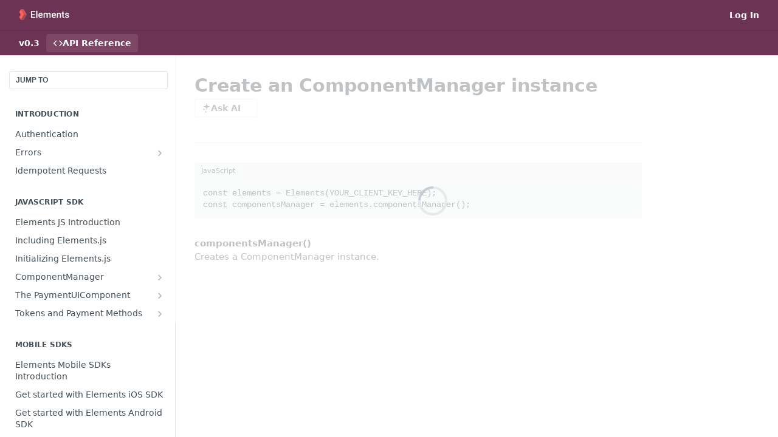

--- FILE ---
content_type: text/html; charset=utf-8
request_url: https://elements-pay.readme.io/reference/create-an-element
body_size: 33441
content:
<!DOCTYPE html><html lang="en" style="" data-color-mode="light" class=" useReactApp isRefPage "><head><meta charset="utf-8"><meta name="readme-deploy" content="5.590.0"><meta name="readme-subdomain" content="elements-pay"><meta name="readme-version" content="0.3"><title>Create an ComponentManager instance</title><meta name="description" content="const elements = Elements(YOUR_CLIENT_KEY_HERE); const componentsManager = elements.componentsManager(); componentsManager() Creates a ComponentManager instance." data-rh="true"><meta property="og:title" content="Create an ComponentManager instance" data-rh="true"><meta property="og:description" content="const elements = Elements(YOUR_CLIENT_KEY_HERE); const componentsManager = elements.componentsManager(); componentsManager() Creates a ComponentManager instance." data-rh="true"><meta property="og:site_name" content="Elements Vault"><meta name="twitter:title" content="Create an ComponentManager instance" data-rh="true"><meta name="twitter:description" content="const elements = Elements(YOUR_CLIENT_KEY_HERE); const componentsManager = elements.componentsManager(); componentsManager() Creates a ComponentManager instance." data-rh="true"><meta name="twitter:card" content="summary_large_image"><meta name="viewport" content="width=device-width, initial-scale=1.0"><meta property="og:image" content="https://cdn.readme.io/og-image/create?type=reference&amp;title=Create%20an%20ComponentManager%20instance&amp;projectTitle=Elements%20Vault&amp;description=const%20elements%20%3D%20Elements(YOUR_CLIENT_KEY_HERE)%3B%20const%20componentsManager%20%3D%20elements.componentsManager()%3B%20componentsManager()%20Creates%20a%20ComponentManager%20instance.&amp;logoUrl=https%3A%2F%2Ffiles.readme.io%2F8b0212d-Group_1.svg&amp;color=%236C3354&amp;variant=light" data-rh="true"><meta name="twitter:image" content="https://cdn.readme.io/og-image/create?type=reference&amp;title=Create%20an%20ComponentManager%20instance&amp;projectTitle=Elements%20Vault&amp;description=const%20elements%20%3D%20Elements(YOUR_CLIENT_KEY_HERE)%3B%20const%20componentsManager%20%3D%20elements.componentsManager()%3B%20componentsManager()%20Creates%20a%20ComponentManager%20instance.&amp;logoUrl=https%3A%2F%2Ffiles.readme.io%2F8b0212d-Group_1.svg&amp;color=%236C3354&amp;variant=light" data-rh="true"><meta property="og:image:width" content="1200"><meta property="og:image:height" content="630"><link id="favicon" rel="shortcut icon" href="https://files.readme.io/8ad1861-Logo.svg" type="image/svg+xml"><link rel="canonical" href="https://elements-pay.readme.io/reference/create-an-element"><script src="https://cdn.readme.io/public/js/unauthorized-redirect.js?1769701181387"></script><script src="https://cdn.readme.io/public/js/cash-dom.min.js?1769701181387"></script><link data-chunk="Footer" rel="preload" as="style" href="https://cdn.readme.io/public/hub/web/Footer.7ca87f1efe735da787ba.css">
<link data-chunk="RDMD" rel="preload" as="style" href="https://cdn.readme.io/public/hub/web/RDMD.9331f322bb5b573f9d25.css">
<link data-chunk="routes-Reference" rel="preload" as="style" href="https://cdn.readme.io/public/hub/web/routes-Reference.88a106b58a0ac00005e1.css">
<link data-chunk="routes-Reference" rel="preload" as="style" href="https://cdn.readme.io/public/hub/web/705.75e3fc491ee8103c63a3.css">
<link data-chunk="routes-Reference" rel="preload" as="style" href="https://cdn.readme.io/public/hub/web/7752.3285ba3fb2d992038206.css">
<link data-chunk="index" rel="preload" as="style" href="https://cdn.readme.io/public/hub/web/index.8ca2c2c4702dddc43f78.css">
<link data-chunk="Header" rel="preload" as="style" href="https://cdn.readme.io/public/hub/web/Header.82413ef8974544a1864f.css">
<link data-chunk="main" rel="preload" as="style" href="https://cdn.readme.io/public/hub/web/main.e535d1333e0ea1ac9c02.css">
<link data-chunk="main" rel="preload" as="style" href="https://cdn.readme.io/public/hub/web/ui-styles.8c62d2f8a6b576ec1aca.css">
<link data-chunk="main" rel="preload" as="script" href="https://cdn.readme.io/public/hub/web/main.52592d2fc9eb29c8e2b0.js">
<link data-chunk="routes-SuperHub" rel="preload" as="script" href="https://cdn.readme.io/public/hub/web/routes-SuperHub.352f6ae3496e6a32b329.js">
<link data-chunk="Header" rel="preload" as="script" href="https://cdn.readme.io/public/hub/web/Header.06af58502a828bf9b23f.js">
<link data-chunk="index" rel="preload" as="script" href="https://cdn.readme.io/public/hub/web/3766.649eaa2b700c2449e689.js">
<link data-chunk="index" rel="preload" as="script" href="https://cdn.readme.io/public/hub/web/6306.d91105b49ef3f33e4212.js">
<link data-chunk="index" rel="preload" as="script" href="https://cdn.readme.io/public/hub/web/6083.a6c01ccc57c962adc37b.js">
<link data-chunk="index" rel="preload" as="script" href="https://cdn.readme.io/public/hub/web/index.34f66f63109484c2a856.js">
<link data-chunk="routes-Reference" rel="preload" as="script" href="https://cdn.readme.io/public/hub/web/6563.536d53a51a39205d3d9b.js">
<link data-chunk="routes-Reference" rel="preload" as="script" href="https://cdn.readme.io/public/hub/web/6652.3900ee39f7cfe0a89511.js">
<link data-chunk="routes-Reference" rel="preload" as="script" href="https://cdn.readme.io/public/hub/web/6123.a2ef3290db790599acca.js">
<link data-chunk="routes-Reference" rel="preload" as="script" href="https://cdn.readme.io/public/hub/web/8424.7ca51ba764db137ea058.js">
<link data-chunk="routes-Reference" rel="preload" as="script" href="https://cdn.readme.io/public/hub/web/3781.e78b96a01630dde138be.js">
<link data-chunk="routes-Reference" rel="preload" as="script" href="https://cdn.readme.io/public/hub/web/6146.f99bcbc8d654cc36d7c8.js">
<link data-chunk="routes-Reference" rel="preload" as="script" href="https://cdn.readme.io/public/hub/web/3137.07c39b556b342e6a6dca.js">
<link data-chunk="routes-Reference" rel="preload" as="script" href="https://cdn.readme.io/public/hub/web/8836.dbe2a8b6a6809625282d.js">
<link data-chunk="routes-Reference" rel="preload" as="script" href="https://cdn.readme.io/public/hub/web/8956.3758e76c308f3296d797.js">
<link data-chunk="routes-Reference" rel="preload" as="script" href="https://cdn.readme.io/public/hub/web/3648.5692fb7cb134a896a0b0.js">
<link data-chunk="routes-Reference" rel="preload" as="script" href="https://cdn.readme.io/public/hub/web/1380.4581c35aa2367221e97b.js">
<link data-chunk="routes-Reference" rel="preload" as="script" href="https://cdn.readme.io/public/hub/web/9138.a8d1ddeba8ae033588be.js">
<link data-chunk="routes-Reference" rel="preload" as="script" href="https://cdn.readme.io/public/hub/web/9602.0996aab4704854756684.js">
<link data-chunk="routes-Reference" rel="preload" as="script" href="https://cdn.readme.io/public/hub/web/4279.baf37337b3485a69fca1.js">
<link data-chunk="routes-Reference" rel="preload" as="script" href="https://cdn.readme.io/public/hub/web/6349.f5fb17d5665e02ff626d.js">
<link data-chunk="routes-Reference" rel="preload" as="script" href="https://cdn.readme.io/public/hub/web/8850.375069a2e833ef27cc95.js">
<link data-chunk="routes-Reference" rel="preload" as="script" href="https://cdn.readme.io/public/hub/web/7752.e52ce1d081d91e5774db.js">
<link data-chunk="routes-Reference" rel="preload" as="script" href="https://cdn.readme.io/public/hub/web/4644.daf552d08b2238db683d.js">
<link data-chunk="routes-Reference" rel="preload" as="script" href="https://cdn.readme.io/public/hub/web/3463.58348e3057924361494b.js">
<link data-chunk="routes-Reference" rel="preload" as="script" href="https://cdn.readme.io/public/hub/web/705.3493d2b57a1cd7b02eb2.js">
<link data-chunk="routes-Reference" rel="preload" as="script" href="https://cdn.readme.io/public/hub/web/2930.5992028b96fd52f32d56.js">
<link data-chunk="routes-Reference" rel="preload" as="script" href="https://cdn.readme.io/public/hub/web/8951.faa6b2e8f237e648e441.js">
<link data-chunk="routes-Reference" rel="preload" as="script" href="https://cdn.readme.io/public/hub/web/routes-Reference.7ae0c72b1a87b6b54895.js">
<link data-chunk="RDMD" rel="preload" as="script" href="https://cdn.readme.io/public/hub/web/1617.596a9b501cfcb171d90d.js">
<link data-chunk="RDMD" rel="preload" as="script" href="https://cdn.readme.io/public/hub/web/6825.51c479bcb6c34d8905c6.js">
<link data-chunk="RDMD" rel="preload" as="script" href="https://cdn.readme.io/public/hub/web/4986.fac87e41ab2b319a47b8.js">
<link data-chunk="RDMD" rel="preload" as="script" href="https://cdn.readme.io/public/hub/web/RDMD.919251738abc9bfd483d.js">
<link data-chunk="Footer" rel="preload" as="script" href="https://cdn.readme.io/public/hub/web/Footer.dad73322159a06fdea08.js">
<link data-chunk="main" rel="stylesheet" href="https://cdn.readme.io/public/hub/web/ui-styles.8c62d2f8a6b576ec1aca.css">
<link data-chunk="main" rel="stylesheet" href="https://cdn.readme.io/public/hub/web/main.e535d1333e0ea1ac9c02.css">
<link data-chunk="Header" rel="stylesheet" href="https://cdn.readme.io/public/hub/web/Header.82413ef8974544a1864f.css">
<link data-chunk="index" rel="stylesheet" href="https://cdn.readme.io/public/hub/web/index.8ca2c2c4702dddc43f78.css">
<link data-chunk="routes-Reference" rel="stylesheet" href="https://cdn.readme.io/public/hub/web/7752.3285ba3fb2d992038206.css">
<link data-chunk="routes-Reference" rel="stylesheet" href="https://cdn.readme.io/public/hub/web/705.75e3fc491ee8103c63a3.css">
<link data-chunk="routes-Reference" rel="stylesheet" href="https://cdn.readme.io/public/hub/web/routes-Reference.88a106b58a0ac00005e1.css">
<link data-chunk="RDMD" rel="stylesheet" href="https://cdn.readme.io/public/hub/web/RDMD.9331f322bb5b573f9d25.css">
<link data-chunk="Footer" rel="stylesheet" href="https://cdn.readme.io/public/hub/web/Footer.7ca87f1efe735da787ba.css"><!-- CUSTOM CSS--><style title="rm-custom-css">:root{--project-color-primary:#6C3354;--project-color-inverse:#fff;--recipe-button-color:#6C3354;--recipe-button-color-hover:#27121e;--recipe-button-color-active:#040203;--recipe-button-color-focus:rgba(108, 51, 84, 0.25);--recipe-button-color-disabled:#d09bba}[id=enterprise] .ReadMeUI[is=AlgoliaSearch]{--project-color-primary:#6C3354;--project-color-inverse:#fff}a{color:var(--color-link-primary,#6c3354)}a:hover{color:var(--color-link-primary-darken-5,#27121e)}a.text-muted:hover{color:var(--color-link-primary,#6c3354)}.btn.btn-primary{background-color:#6c3354}.btn.btn-primary:hover{background-color:#27121e}.theme-line #hub-landing-top h2{color:#6c3354}#hub-landing-top .btn:hover{color:#6c3354}.theme-line #hub-landing-top .btn:hover{color:#fff}.theme-solid header#hub-header #header-top{background-color:#6c3354}.theme-solid.header-gradient header#hub-header #header-top{background:linear-gradient(to bottom,#6c3354,#3e142d)}.theme-solid.header-custom header#hub-header #header-top{background-image:url(undefined)}.theme-line header#hub-header #header-top{border-bottom-color:#6c3354}.theme-line header#hub-header #header-top .btn{background-color:#6c3354}header#hub-header #header-top #header-logo{width:149px;height:40px;margin-top:0;background-image:url(https://files.readme.io/8b0212d-Group_1.svg)}#hub-subheader-parent #hub-subheader .hub-subheader-breadcrumbs .dropdown-menu a:hover{background-color:#6c3354}#subheader-links a.active{color:#6c3354!important;box-shadow:inset 0 -2px 0 #6c3354}#subheader-links a:hover{color:#6c3354!important;box-shadow:inset 0 -2px 0 #6c3354;opacity:.7}.discussion .submit-vote.submit-vote-parent.voted a.submit-vote-button{background-color:#6c3354}section#hub-discuss .discussion a .discuss-body h4{color:#6c3354}section#hub-discuss .discussion a:hover .discuss-body h4{color:#27121e}#hub-subheader-parent #hub-subheader.sticky-header.sticky{border-bottom-color:#6c3354}#hub-subheader-parent #hub-subheader.sticky-header.sticky .search-box{border-bottom-color:#6c3354}#hub-search-results h3 em{color:#6c3354}.main_background,.tag-item{background:#6c3354!important}.main_background:hover{background:#27121e!important}.main_color{color:#6c3354!important}.border_bottom_main_color{border-bottom:2px solid #6c3354}.main_color_hover:hover{color:#6c3354!important}section#hub-discuss h1{color:#6c3354}#hub-reference .hub-api .api-definition .api-try-it-out.active{border-color:#6c3354;background-color:#6c3354}#hub-reference .hub-api .api-definition .api-try-it-out.active:hover{background-color:#27121e;border-color:#27121e}#hub-reference .hub-api .api-definition .api-try-it-out:hover{border-color:#6c3354;color:#6c3354}#hub-reference .hub-reference .logs .logs-empty .logs-login-button,#hub-reference .hub-reference .logs .logs-login .logs-login-button{background-color:var(--project-color-primary,#6c3354);border-color:var(--project-color-primary,#6c3354)}#hub-reference .hub-reference .logs .logs-empty .logs-login-button:hover,#hub-reference .hub-reference .logs .logs-login .logs-login-button:hover{background-color:#27121e;border-color:#27121e}#hub-reference .hub-reference .logs .logs-empty>svg>path,#hub-reference .hub-reference .logs .logs-login>svg>path{fill:#6c3354;fill:var(--project-color-primary,#6c3354)}#hub-reference .hub-reference .logs:last-child .logs-empty,#hub-reference .hub-reference .logs:last-child .logs-login{margin-bottom:35px}#hub-reference .hub-reference .hub-reference-section .hub-reference-left header .hub-reference-edit:hover{color:#6c3354}.main-color-accent{border-bottom:3px solid #6c3354;padding-bottom:8px}</style><meta name="loadedProject" content="elements-pay"><script>var storedColorMode = `light` === 'system' ? window.localStorage.getItem('color-scheme') : `light`
document.querySelector('[data-color-mode]').setAttribute('data-color-mode', storedColorMode)</script><script id="config" type="application/json" data-json="{&quot;algoliaIndex&quot;:&quot;readme_search_v2&quot;,&quot;amplitude&quot;:{&quot;apiKey&quot;:&quot;dc8065a65ef83d6ad23e37aaf014fc84&quot;,&quot;enabled&quot;:true},&quot;asset_url&quot;:&quot;https://cdn.readme.io&quot;,&quot;dashDomain&quot;:&quot;dash.readme.com&quot;,&quot;domain&quot;:&quot;readme.io&quot;,&quot;domainFull&quot;:&quot;https://dash.readme.com&quot;,&quot;encryptedLocalStorageKey&quot;:&quot;ekfls-2025-03-27&quot;,&quot;fullstory&quot;:{&quot;enabled&quot;:true,&quot;orgId&quot;:&quot;FSV9A&quot;},&quot;git&quot;:{&quot;sync&quot;:{&quot;bitbucket&quot;:{&quot;installationLink&quot;:&quot;https://developer.atlassian.com/console/install/310151e6-ca1a-4a44-9af6-1b523fea0561?signature=AYABeMn9vqFkrg%2F1DrJAQxSyVf4AAAADAAdhd3Mta21zAEthcm46YXdzOmttczp1cy13ZXN0LTI6NzA5NTg3ODM1MjQzOmtleS83MDVlZDY3MC1mNTdjLTQxYjUtOWY5Yi1lM2YyZGNjMTQ2ZTcAuAECAQB4IOp8r3eKNYw8z2v%2FEq3%2FfvrZguoGsXpNSaDveR%2FF%2Fo0BHUxIjSWx71zNK2RycuMYSgAAAH4wfAYJKoZIhvcNAQcGoG8wbQIBADBoBgkqhkiG9w0BBwEwHgYJYIZIAWUDBAEuMBEEDOJgARbqndU9YM%2FRdQIBEIA7unpCah%2BIu53NA72LkkCDhNHOv%2BgRD7agXAO3jXqw0%2FAcBOB0%2F5LmpzB5f6B1HpkmsAN2i2SbsFL30nkAB2F3cy1rbXMAS2Fybjphd3M6a21zOmV1LXdlc3QtMTo3MDk1ODc4MzUyNDM6a2V5LzQ2MzBjZTZiLTAwYzMtNGRlMi04NzdiLTYyN2UyMDYwZTVjYwC4AQICAHijmwVTMt6Oj3F%2B0%2B0cVrojrS8yZ9ktpdfDxqPMSIkvHAGT%[base64]%2BMHwGCSqGSIb3DQEHBqBvMG0CAQAwaAYJKoZIhvcNAQcBMB4GCWCGSAFlAwQBLjARBAzzWhThsIgJwrr%2FY2ECARCAOxoaW9pob21lweyAfrIm6Fw7gd8D%2B%2F8LHk4rl3jjULDM35%2FVPuqBrqKunYZSVCCGNGB3RqpQJr%2FasASiAgAAAAAMAAAQAAAAAAAAAAAAAAAAAEokowLKsF1tMABEq%2BKNyJP%2F%2F%2F%2F%2FAAAAAQAAAAAAAAAAAAAAAQAAADJLzRcp6MkqKR43PUjOiRxxbxXYhLc6vFXEutK3%2BQ71yuPq4dC8pAHruOVQpvVcUSe8dptV8c7wR8BTJjv%2F%2FNe8r0g%3D&amp;product=bitbucket&quot;}}},&quot;metrics&quot;:{&quot;billingCronEnabled&quot;:&quot;true&quot;,&quot;dashUrl&quot;:&quot;https://m.readme.io&quot;,&quot;defaultUrl&quot;:&quot;https://m.readme.io&quot;,&quot;exportMaxRetries&quot;:12,&quot;wsUrl&quot;:&quot;wss://m.readme.io&quot;},&quot;micro&quot;:{&quot;baseUrl&quot;:&quot;https://micro-beta.readme.com&quot;},&quot;proxyUrl&quot;:&quot;https://try.readme.io&quot;,&quot;readmeRecaptchaSiteKey&quot;:&quot;6LesVBYpAAAAAESOCHOyo2kF9SZXPVb54Nwf3i2x&quot;,&quot;releaseVersion&quot;:&quot;5.590.0&quot;,&quot;reservedWords&quot;:{&quot;tools&quot;:[&quot;execute-request&quot;,&quot;get-code-snippet&quot;,&quot;get-endpoint&quot;,&quot;get-request-body&quot;,&quot;get-response-schema&quot;,&quot;get-server-variables&quot;,&quot;list-endpoints&quot;,&quot;list-security-schemes&quot;,&quot;list-specs&quot;,&quot;search-specs&quot;,&quot;search&quot;,&quot;fetch&quot;]},&quot;sentry&quot;:{&quot;dsn&quot;:&quot;https://3bbe57a973254129bcb93e47dc0cc46f@o343074.ingest.sentry.io/2052166&quot;,&quot;enabled&quot;:true},&quot;shMigration&quot;:{&quot;promoVideo&quot;:&quot;&quot;,&quot;forceWaitlist&quot;:false,&quot;migrationPreview&quot;:false},&quot;sslBaseDomain&quot;:&quot;readmessl.com&quot;,&quot;sslGenerationService&quot;:&quot;ssl.readmessl.com&quot;,&quot;stripePk&quot;:&quot;pk_live_5103PML2qXbDukVh7GDAkQoR4NSuLqy8idd5xtdm9407XdPR6o3bo663C1ruEGhXJjpnb2YCpj8EU1UvQYanuCjtr00t1DRCf2a&quot;,&quot;superHub&quot;:{&quot;newProjectsEnabled&quot;:true},&quot;wootric&quot;:{&quot;accountToken&quot;:&quot;NPS-122b75a4&quot;,&quot;enabled&quot;:true}}"></script></head><body class="body-none theme-solid header-solid header-bg-size-auto header-bg-pos-tl header-overlay-triangles reference-layout-column lumosity-normal hub-full"><div id="ssr-top"></div><div id="ssr-main"><div class="App ThemeContext ThemeContext_dark ThemeContext_classic" style="--color-primary:#6C3354;--color-primary-inverse:#fff;--color-primary-alt:#3e142d;--color-primary-darken-10:#492339;--color-primary-darken-20:#27121e;--color-primary-alpha-25:rgba(108, 51, 84, 0.25);--color-link-primary:#6C3354;--color-link-primary-darken-5:#5b2b47;--color-link-primary-darken-10:#492339;--color-link-primary-darken-20:#27121e;--color-link-primary-alpha-50:rgba(108, 51, 84, 0.5);--color-link-primary-alpha-25:rgba(108, 51, 84, 0.25);--color-link-background:rgba(108, 51, 84, 0.09);--color-link-text:#fff;--color-login-link:#018ef5;--color-login-link-text:#fff;--color-login-link-darken-10:#0171c2;--color-login-link-primary-alpha-50:rgba(1, 142, 245, 0.5)"><div class="ContentWithOwlbotx4PaFDoA1KMz"><div class="ContentWithOwlbot-content2X1XexaN8Lf2"><header class="Header3zzata9F_ZPQ rm-Header_classic rm-Header"><div class="rm-Header-top Header-topuTMpygDG4e1V Header-top_classic3g7Q6zoBy8zh"><div class="rm-Container rm-Container_flex"><div style="outline:none" tabindex="-1"><a href="#content" target="_self" class="Button Button_md rm-JumpTo Header-jumpTo3IWKQXmhSI5D Button_primary">Jump to Content</a></div><div class="rm-Header-left Header-leftADQdGVqx1wqU"><a class="rm-Logo Header-logo1Xy41PtkzbdG" href="/reference" target="_self"><img alt="Elements Vault" class="rm-Logo-img Header-logo-img3YvV4lcGKkeb" src="https://files.readme.io/8b0212d-Group_1.svg"/></a></div><div class="rm-Header-left Header-leftADQdGVqx1wqU Header-left_mobile1RG-X93lx6PF"><div><button aria-label="Toggle navigation menu" class="icon-menu menu3d6DYNDa3tk5" type="button"></button><div class=""><div class="Flyout95xhYIIoTKtc undefined rm-Flyout" data-testid="flyout"><div class="MobileFlyout1hHJpUd-nYkd"><a aria-current="page" class="rm-MobileFlyout-item NavItem-item1gDDTqaXGhm1 NavItem-item_mobile1qG3gd-Mkck-  active" href="/reference" target="_self"><i class="icon-references NavItem-badge1qOxpfTiALoz rm-Header-bottom-link-icon"></i><span class="NavItem-textSlZuuL489uiw">API Reference</span></a><div class="NavItem-item1gDDTqaXGhm1 NavItem-item_inactiveMQoyhN045qAn">v<!-- -->0.3</div><hr class="MobileFlyout-divider10xf7R2X1MeW"/><a class="rm-MobileFlyout-item NavItem-item1gDDTqaXGhm1 NavItem-item_mobile1qG3gd-Mkck- NavItem_dropdown-muted1xJVuczwGc74" href="/login?redirect_uri=/reference/create-an-element" target="_self" to="/login?redirect_uri=/reference/create-an-element">Log In</a><a class="MobileFlyout-logo3Lq1eTlk1K76 Header-logo1Xy41PtkzbdG rm-Logo" href="/reference" target="_self"><img alt="Elements Vault" class="Header-logo-img3YvV4lcGKkeb rm-Logo-img" src="https://files.readme.io/8b0212d-Group_1.svg"/></a></div></div></div></div><div class="Header-left-nav2xWPWMNHOGf_"><i aria-hidden="true" class="icon-references Header-left-nav-icon10glJKFwewOv"></i>API Reference</div></div><div class="rm-Header-right Header-right21PC2XTT6aMg"><span class="Header-right_desktop14ja01RUQ7HE"><a href="/login?redirect_uri=/reference/create-an-element" target="_self" class="Button Button_md Header-link2tXYTgXq85zW NavItem2xSfFaVqfRjy NavItem_mdrYO3ChA2kYvP rm-Header-top-link rm-Header-top-link_login Button_primary_ghost Button_primary">Log In</a></span><div class="Header-searchtb6Foi0-D9Vx"><button aria-label="Search ⌘k" class="rm-SearchToggle" data-symbol="⌘"><div class="rm-SearchToggle-icon icon-search1"></div></button></div></div></div></div><div class="Header-bottom2eLKOFXMEmh5 Header-bottom_classic rm-Header-bottom"><div class="rm-Container rm-Container_flex"><nav aria-label="Primary navigation" class="Header-leftADQdGVqx1wqU Header-subnavnVH8URdkgvEl" role="navigation"><span class="Truncate1OzxBYrNNfH3 NavItem2xSfFaVqfRjy NavItem_inactive1YE6SGanIJp5 rm-Header-bottom-link" style="--Truncate-max-width:150px">v0.3</span><a aria-current="page" class="Button Button_md rm-Header-link rm-Header-bottom-link Button_slate_text Header-bottom-link_mobile  active" href="/reference" target="_self"><i class="icon-references rm-Header-bottom-link-icon"></i><span>API Reference</span></a><div class="Header-subnav-tabyNLkcOA6xAra" style="transform:translateX(0px);width:0"></div></nav><button align="center" justify="between" style="--flex-gap:var(--xs)" class="Button Button_sm Flex Flex_row MobileSubnav1DsTfasXloM2 Button_contrast Button_contrast_outline" type="button"><span class="Button-label">Create an ComponentManager instance</span><span class="IconWrapper Icon-wrapper2z2wVIeGsiUy"><span class="Icon3_D2ysxFZ_ll Icon-empty6PuNZVw0joPv" style="--icon-color:inherit;--icon-size:inherit;--icon-stroke-width:2px"></span></span></button></div></div><div class="hub-search-results--reactApp " id="hub-search-results"><div class="hub-container"><div class="modal-backdrop rm-SearchModal" role="button" tabindex="0"></div></div></div></header><main class="rm-ReferenceMain rm-Container rm-Container_flex rm-basic-page loading" id="Explorer"><nav aria-label="Secondary navigation" class="rm-Sidebar hub-sidebar reference-redesign Nav3C5f8FcjkaHj" id="reference-sidebar" role="navigation"><div class="Main-QuickNav-container1OiLvjSDusO6"><button aria-keyshortcuts="Control+/ Meta+/" class="QuickNav1q-OoMjiX_Yr QuickNav-button2KzlQbz5Pm2Y">JUMP TO</button></div><div class="Sidebar1t2G1ZJq-vU1 rm-Sidebar hub-sidebar-content"><section class="Sidebar-listWrapper6Q9_yUrG906C rm-Sidebar-section"><h2 class="Sidebar-headingTRQyOa2pk0gh rm-Sidebar-heading">Introduction</h2><ul class="Sidebar-list_sidebarLayout3RaX72iQNOEI Sidebar-list3cZWQLaBf9k8 rm-Sidebar-list"><li class="Sidebar-item23D-2Kd61_k3"><a class="Sidebar-link2Dsha-r-GKh2 childless text-wrap rm-Sidebar-link" target="_self" href="/reference/set-up-elements"><span class="Sidebar-link-textLuTE1ySm4Kqn"><span class="Sidebar-link-text_label1gCT_uPnx7Gu">Authentication</span></span></a></li><li class="Sidebar-item23D-2Kd61_k3"><a class="Sidebar-link2Dsha-r-GKh2 Sidebar-link_parent text-wrap rm-Sidebar-link" target="_self" href="/reference/errors"><span class="Sidebar-link-textLuTE1ySm4Kqn"><span class="Sidebar-link-text_label1gCT_uPnx7Gu">Errors</span></span><button aria-expanded="false" aria-label="Show subpages for Errors" class="Sidebar-link-buttonWrapper3hnFHNku8_BJ" type="button"><i aria-hidden="true" class="Sidebar-link-iconnjiqEiZlPn0W Sidebar-link-expandIcon2yVH6SarI6NW icon-chevron-rightward"></i></button></a><ul class="subpages Sidebar-list3cZWQLaBf9k8 rm-Sidebar-list"><li class="Sidebar-item23D-2Kd61_k3"><a class="Sidebar-link2Dsha-r-GKh2 childless subpage text-wrap rm-Sidebar-link" target="_self" href="/reference/handling-errors"><span class="Sidebar-link-textLuTE1ySm4Kqn"><span class="Sidebar-link-text_label1gCT_uPnx7Gu">Handling Errors</span></span></a></li></ul></li><li class="Sidebar-item23D-2Kd61_k3"><a class="Sidebar-link2Dsha-r-GKh2 childless text-wrap rm-Sidebar-link" target="_self" href="/reference/idempotent-requests"><span class="Sidebar-link-textLuTE1ySm4Kqn"><span class="Sidebar-link-text_label1gCT_uPnx7Gu">Idempotent Requests</span></span></a></li></ul></section><section class="Sidebar-listWrapper6Q9_yUrG906C rm-Sidebar-section"><h2 class="Sidebar-headingTRQyOa2pk0gh rm-Sidebar-heading">Javascript SDK</h2><ul class="Sidebar-list_sidebarLayout3RaX72iQNOEI Sidebar-list3cZWQLaBf9k8 rm-Sidebar-list"><li class="Sidebar-item23D-2Kd61_k3"><a class="Sidebar-link2Dsha-r-GKh2 childless text-wrap rm-Sidebar-link" target="_self" href="/reference/getting-started-with-your-api-1"><span class="Sidebar-link-textLuTE1ySm4Kqn"><span class="Sidebar-link-text_label1gCT_uPnx7Gu">Elements JS Introduction</span></span></a></li><li class="Sidebar-item23D-2Kd61_k3"><a class="Sidebar-link2Dsha-r-GKh2 childless text-wrap rm-Sidebar-link" target="_self" href="/reference/including-elementsjs"><span class="Sidebar-link-textLuTE1ySm4Kqn"><span class="Sidebar-link-text_label1gCT_uPnx7Gu">Including Elements.js</span></span></a></li><li class="Sidebar-item23D-2Kd61_k3"><a class="Sidebar-link2Dsha-r-GKh2 childless text-wrap rm-Sidebar-link" target="_self" href="/reference/initializing-elementsjs"><span class="Sidebar-link-textLuTE1ySm4Kqn"><span class="Sidebar-link-text_label1gCT_uPnx7Gu">Initializing Elements.js</span></span></a></li><li class="Sidebar-item23D-2Kd61_k3"><a class="Sidebar-link2Dsha-r-GKh2 Sidebar-link_parent text-wrap rm-Sidebar-link" target="_self" href="/reference/the-elements-object"><span class="Sidebar-link-textLuTE1ySm4Kqn"><span class="Sidebar-link-text_label1gCT_uPnx7Gu">ComponentManager</span></span><button aria-expanded="false" aria-label="Show subpages for ComponentManager" class="Sidebar-link-buttonWrapper3hnFHNku8_BJ" type="button"><i aria-hidden="true" class="Sidebar-link-iconnjiqEiZlPn0W Sidebar-link-expandIcon2yVH6SarI6NW icon-chevron-rightward"></i></button></a><ul class="subpages Sidebar-list3cZWQLaBf9k8 rm-Sidebar-list"><li class="Sidebar-item23D-2Kd61_k3"><a aria-current="page" class="Sidebar-link2Dsha-r-GKh2 childless subpage text-wrap rm-Sidebar-link active" target="_self" href="/reference/create-an-element"><span class="Sidebar-link-textLuTE1ySm4Kqn"><span class="Sidebar-link-text_label1gCT_uPnx7Gu">Create an ComponentManager instance</span></span></a></li><li class="Sidebar-item23D-2Kd61_k3"><a class="Sidebar-link2Dsha-r-GKh2 childless subpage text-wrap rm-Sidebar-link" target="_self" href="/reference/create-paymentuicomponent"><span class="Sidebar-link-textLuTE1ySm4Kqn"><span class="Sidebar-link-text_label1gCT_uPnx7Gu">Create PaymentUIComponent</span></span></a></li><li class="Sidebar-item23D-2Kd61_k3"><a class="Sidebar-link2Dsha-r-GKh2 childless subpage text-wrap rm-Sidebar-link" target="_self" href="/reference/get-an-element"><span class="Sidebar-link-textLuTE1ySm4Kqn"><span class="Sidebar-link-text_label1gCT_uPnx7Gu">Find a PaymentUIComponent</span></span></a></li></ul></li><li class="Sidebar-item23D-2Kd61_k3"><a class="Sidebar-link2Dsha-r-GKh2 Sidebar-link_parent text-wrap rm-Sidebar-link" target="_self" href="/reference/the-element"><span class="Sidebar-link-textLuTE1ySm4Kqn"><span class="Sidebar-link-text_label1gCT_uPnx7Gu">The PaymentUIComponent</span></span><button aria-expanded="false" aria-label="Show subpages for The PaymentUIComponent" class="Sidebar-link-buttonWrapper3hnFHNku8_BJ" type="button"><i aria-hidden="true" class="Sidebar-link-iconnjiqEiZlPn0W Sidebar-link-expandIcon2yVH6SarI6NW icon-chevron-rightward"></i></button></a><ul class="subpages Sidebar-list3cZWQLaBf9k8 rm-Sidebar-list"><li class="Sidebar-item23D-2Kd61_k3"><a class="Sidebar-link2Dsha-r-GKh2 childless subpage text-wrap rm-Sidebar-link" target="_self" href="/reference/mount-the-element"><span class="Sidebar-link-textLuTE1ySm4Kqn"><span class="Sidebar-link-text_label1gCT_uPnx7Gu">Mount the PaymentUIComponent</span></span></a></li><li class="Sidebar-item23D-2Kd61_k3"><a class="Sidebar-link2Dsha-r-GKh2 childless subpage text-wrap rm-Sidebar-link" target="_self" href="/reference/element-events"><span class="Sidebar-link-textLuTE1ySm4Kqn"><span class="Sidebar-link-text_label1gCT_uPnx7Gu">Listen to PaymentUIComponent events</span></span></a></li><li class="Sidebar-item23D-2Kd61_k3"><a class="Sidebar-link2Dsha-r-GKh2 childless subpage text-wrap rm-Sidebar-link" target="_self" href="/reference/other-methods"><span class="Sidebar-link-textLuTE1ySm4Kqn"><span class="Sidebar-link-text_label1gCT_uPnx7Gu">Other methods</span></span></a></li></ul></li><li class="Sidebar-item23D-2Kd61_k3"><a class="Sidebar-link2Dsha-r-GKh2 Sidebar-link_parent text-wrap rm-Sidebar-link" target="_self" href="/reference/tokens-and-payment-methods"><span class="Sidebar-link-textLuTE1ySm4Kqn"><span class="Sidebar-link-text_label1gCT_uPnx7Gu">Tokens and Payment Methods</span></span><button aria-expanded="false" aria-label="Show subpages for Tokens and Payment Methods" class="Sidebar-link-buttonWrapper3hnFHNku8_BJ" type="button"><i aria-hidden="true" class="Sidebar-link-iconnjiqEiZlPn0W Sidebar-link-expandIcon2yVH6SarI6NW icon-chevron-rightward"></i></button></a><ul class="subpages Sidebar-list3cZWQLaBf9k8 rm-Sidebar-list"><li class="Sidebar-item23D-2Kd61_k3"><a class="Sidebar-link2Dsha-r-GKh2 childless subpage text-wrap rm-Sidebar-link" target="_self" href="/reference/tokenize-payment-data"><span class="Sidebar-link-textLuTE1ySm4Kqn"><span class="Sidebar-link-text_label1gCT_uPnx7Gu">Tokenize payment data</span></span></a></li></ul></li></ul></section><section class="Sidebar-listWrapper6Q9_yUrG906C rm-Sidebar-section"><h2 class="Sidebar-headingTRQyOa2pk0gh rm-Sidebar-heading">Mobile SDKs</h2><ul class="Sidebar-list_sidebarLayout3RaX72iQNOEI Sidebar-list3cZWQLaBf9k8 rm-Sidebar-list"><li class="Sidebar-item23D-2Kd61_k3"><a class="Sidebar-link2Dsha-r-GKh2 childless text-wrap rm-Sidebar-link" target="_self" href="/reference/introduction"><span class="Sidebar-link-textLuTE1ySm4Kqn"><span class="Sidebar-link-text_label1gCT_uPnx7Gu">Elements Mobile SDKs Introduction</span></span></a></li><li class="Sidebar-item23D-2Kd61_k3"><a class="Sidebar-link2Dsha-r-GKh2 childless text-wrap rm-Sidebar-link" target="_self" href="/reference/get-started-with-elements-ios-sdk"><span class="Sidebar-link-textLuTE1ySm4Kqn"><span class="Sidebar-link-text_label1gCT_uPnx7Gu">Get started with Elements iOS SDK</span></span></a></li><li class="Sidebar-item23D-2Kd61_k3"><a class="Sidebar-link2Dsha-r-GKh2 childless text-wrap rm-Sidebar-link" target="_self" href="/reference/get-started-with-elements-android-sdk"><span class="Sidebar-link-textLuTE1ySm4Kqn"><span class="Sidebar-link-text_label1gCT_uPnx7Gu">Get started with Elements Android SDK</span></span></a></li><li class="Sidebar-item23D-2Kd61_k3"><a class="Sidebar-link2Dsha-r-GKh2 childless text-wrap rm-Sidebar-link" target="_self" href="/reference/get-started-with-elements-ios-flexible-ui-sdk"><span class="Sidebar-link-textLuTE1ySm4Kqn"><span class="Sidebar-link-text_label1gCT_uPnx7Gu">Introduce Elements iOS Flexible UI SDK</span></span></a></li><li class="Sidebar-item23D-2Kd61_k3"><a class="Sidebar-link2Dsha-r-GKh2 childless text-wrap rm-Sidebar-link" target="_self" href="/reference/introduce-elements-android-flexible-ui-sdk"><span class="Sidebar-link-textLuTE1ySm4Kqn"><span class="Sidebar-link-text_label1gCT_uPnx7Gu">[BETA] Introduce Elements Android Flexible UI SDK</span></span></a></li></ul></section><section class="Sidebar-listWrapper6Q9_yUrG906C rm-Sidebar-section"><h2 class="Sidebar-headingTRQyOa2pk0gh rm-Sidebar-heading">Core resources</h2><ul class="Sidebar-list_sidebarLayout3RaX72iQNOEI Sidebar-list3cZWQLaBf9k8 rm-Sidebar-list"><li class="Sidebar-item23D-2Kd61_k3"><a class="Sidebar-link2Dsha-r-GKh2 Sidebar-link_parent text-wrap rm-Sidebar-link" target="_self" href="/reference/client-token"><span class="Sidebar-link-textLuTE1ySm4Kqn"><span class="Sidebar-link-text_label1gCT_uPnx7Gu">Client Token</span></span><button aria-expanded="false" aria-label="Show subpages for Client Token" class="Sidebar-link-buttonWrapper3hnFHNku8_BJ" type="button"><i aria-hidden="true" class="Sidebar-link-iconnjiqEiZlPn0W Sidebar-link-expandIcon2yVH6SarI6NW icon-chevron-rightward"></i></button></a><ul class="subpages Sidebar-list3cZWQLaBf9k8 rm-Sidebar-list"><li class="Sidebar-item23D-2Kd61_k3"><a class="Sidebar-link2Dsha-r-GKh2 childless subpage text-wrap rm-Sidebar-link" target="_self" href="/reference/fetch-client-token"><span class="Sidebar-link-textLuTE1ySm4Kqn"><span class="Sidebar-link-text_label1gCT_uPnx7Gu">Create a client token</span></span><span class="Sidebar-method-container2yBYD-KB_IfC"><span class="rm-APIMethod APIMethod APIMethod_fixedWidth APIMethod_fixedWidth_md APIMethod_post APIMethod_md Sidebar-methodfUM3m6FEWm6w" data-testid="http-method" style="--APIMethod-bg:var(--APIMethod-post-bg-active);--APIMethod-fg:var(--APIMethod-default-fg-active);--APIMethod-bg-active:var(--APIMethod-post-bg-active)">post</span></span><div class="Sidebar-link-buttonWrapper3hnFHNku8_BJ"></div></a></li></ul></li><li class="Sidebar-item23D-2Kd61_k3"><a class="Sidebar-link2Dsha-r-GKh2 Sidebar-link_parent text-wrap rm-Sidebar-link" target="_self" href="/reference/payment-method"><span class="Sidebar-link-textLuTE1ySm4Kqn"><span class="Sidebar-link-text_label1gCT_uPnx7Gu">Payment Method</span></span><button aria-expanded="false" aria-label="Show subpages for Payment Method" class="Sidebar-link-buttonWrapper3hnFHNku8_BJ" type="button"><i aria-hidden="true" class="Sidebar-link-iconnjiqEiZlPn0W Sidebar-link-expandIcon2yVH6SarI6NW icon-chevron-rightward"></i></button></a><ul class="subpages Sidebar-list3cZWQLaBf9k8 rm-Sidebar-list"><li class="Sidebar-item23D-2Kd61_k3"><a class="Sidebar-link2Dsha-r-GKh2 childless subpage text-wrap rm-Sidebar-link" target="_self" href="/reference/the-payment-method-object"><span class="Sidebar-link-textLuTE1ySm4Kqn"><span class="Sidebar-link-text_label1gCT_uPnx7Gu">The payment method object</span></span></a></li><li class="Sidebar-item23D-2Kd61_k3"><a class="Sidebar-link2Dsha-r-GKh2 childless subpage text-wrap rm-Sidebar-link" target="_self" href="/reference/retrieve-a-payment-method"><span class="Sidebar-link-textLuTE1ySm4Kqn"><span class="Sidebar-link-text_label1gCT_uPnx7Gu">Retrieve a payment method</span></span><span class="Sidebar-method-container2yBYD-KB_IfC"><span class="rm-APIMethod APIMethod APIMethod_fixedWidth APIMethod_fixedWidth_md APIMethod_get APIMethod_md Sidebar-methodfUM3m6FEWm6w" data-testid="http-method" style="--APIMethod-bg:var(--APIMethod-get-bg-active);--APIMethod-fg:var(--APIMethod-default-fg-active);--APIMethod-bg-active:var(--APIMethod-get-bg-active)">get</span></span><div class="Sidebar-link-buttonWrapper3hnFHNku8_BJ"></div></a></li><li class="Sidebar-item23D-2Kd61_k3"><a class="Sidebar-link2Dsha-r-GKh2 childless subpage text-wrap rm-Sidebar-link" target="_self" href="/reference/create-a-payment-method"><span class="Sidebar-link-textLuTE1ySm4Kqn"><span class="Sidebar-link-text_label1gCT_uPnx7Gu">Create a payment method</span></span><span class="Sidebar-method-container2yBYD-KB_IfC"><span class="rm-APIMethod APIMethod APIMethod_fixedWidth APIMethod_fixedWidth_md APIMethod_post APIMethod_md Sidebar-methodfUM3m6FEWm6w" data-testid="http-method" style="--APIMethod-bg:var(--APIMethod-post-bg-active);--APIMethod-fg:var(--APIMethod-default-fg-active);--APIMethod-bg-active:var(--APIMethod-post-bg-active)">post</span></span><div class="Sidebar-link-buttonWrapper3hnFHNku8_BJ"></div></a></li></ul></li><li class="Sidebar-item23D-2Kd61_k3"><a class="Sidebar-link2Dsha-r-GKh2 Sidebar-link_parent text-wrap rm-Sidebar-link" target="_self" href="/reference/charges"><span class="Sidebar-link-textLuTE1ySm4Kqn"><span class="Sidebar-link-text_label1gCT_uPnx7Gu">Charges</span></span><button aria-expanded="false" aria-label="Show subpages for Charges" class="Sidebar-link-buttonWrapper3hnFHNku8_BJ" type="button"><i aria-hidden="true" class="Sidebar-link-iconnjiqEiZlPn0W Sidebar-link-expandIcon2yVH6SarI6NW icon-chevron-rightward"></i></button></a><ul class="subpages Sidebar-list3cZWQLaBf9k8 rm-Sidebar-list"><li class="Sidebar-item23D-2Kd61_k3"><a class="Sidebar-link2Dsha-r-GKh2 childless subpage text-wrap rm-Sidebar-link" target="_self" href="/reference/the-charge-object"><span class="Sidebar-link-textLuTE1ySm4Kqn"><span class="Sidebar-link-text_label1gCT_uPnx7Gu">The charge object</span></span></a></li><li class="Sidebar-item23D-2Kd61_k3"><a class="Sidebar-link2Dsha-r-GKh2 childless subpage text-wrap rm-Sidebar-link" target="_self" href="/reference/create-a-charge"><span class="Sidebar-link-textLuTE1ySm4Kqn"><span class="Sidebar-link-text_label1gCT_uPnx7Gu">Create a charge</span></span><span class="Sidebar-method-container2yBYD-KB_IfC"><span class="rm-APIMethod APIMethod APIMethod_fixedWidth APIMethod_fixedWidth_md APIMethod_post APIMethod_md Sidebar-methodfUM3m6FEWm6w" data-testid="http-method" style="--APIMethod-bg:var(--APIMethod-post-bg-active);--APIMethod-fg:var(--APIMethod-default-fg-active);--APIMethod-bg-active:var(--APIMethod-post-bg-active)">post</span></span><div class="Sidebar-link-buttonWrapper3hnFHNku8_BJ"></div></a></li><li class="Sidebar-item23D-2Kd61_k3"><a class="Sidebar-link2Dsha-r-GKh2 childless subpage text-wrap rm-Sidebar-link" target="_self" href="/reference/retrieve-a-charge"><span class="Sidebar-link-textLuTE1ySm4Kqn"><span class="Sidebar-link-text_label1gCT_uPnx7Gu">Retrieve a charge</span></span><span class="Sidebar-method-container2yBYD-KB_IfC"><span class="rm-APIMethod APIMethod APIMethod_fixedWidth APIMethod_fixedWidth_md APIMethod_get APIMethod_md Sidebar-methodfUM3m6FEWm6w" data-testid="http-method" style="--APIMethod-bg:var(--APIMethod-get-bg-active);--APIMethod-fg:var(--APIMethod-default-fg-active);--APIMethod-bg-active:var(--APIMethod-get-bg-active)">get</span></span><div class="Sidebar-link-buttonWrapper3hnFHNku8_BJ"></div></a></li><li class="Sidebar-item23D-2Kd61_k3"><a class="Sidebar-link2Dsha-r-GKh2 childless subpage text-wrap rm-Sidebar-link" target="_self" href="/reference/capture-a-charge"><span class="Sidebar-link-textLuTE1ySm4Kqn"><span class="Sidebar-link-text_label1gCT_uPnx7Gu">Capture a charge</span></span><span class="Sidebar-method-container2yBYD-KB_IfC"><span class="rm-APIMethod APIMethod APIMethod_fixedWidth APIMethod_fixedWidth_md APIMethod_post APIMethod_md Sidebar-methodfUM3m6FEWm6w" data-testid="http-method" style="--APIMethod-bg:var(--APIMethod-post-bg-active);--APIMethod-fg:var(--APIMethod-default-fg-active);--APIMethod-bg-active:var(--APIMethod-post-bg-active)">post</span></span><div class="Sidebar-link-buttonWrapper3hnFHNku8_BJ"></div></a></li><li class="Sidebar-item23D-2Kd61_k3"><a class="Sidebar-link2Dsha-r-GKh2 childless subpage text-wrap rm-Sidebar-link" target="_self" href="/reference/list-all-charges"><span class="Sidebar-link-textLuTE1ySm4Kqn"><span class="Sidebar-link-text_label1gCT_uPnx7Gu">List all charges</span></span><span class="Sidebar-method-container2yBYD-KB_IfC"><span class="rm-APIMethod APIMethod APIMethod_fixedWidth APIMethod_fixedWidth_md APIMethod_get APIMethod_md Sidebar-methodfUM3m6FEWm6w" data-testid="http-method" style="--APIMethod-bg:var(--APIMethod-get-bg-active);--APIMethod-fg:var(--APIMethod-default-fg-active);--APIMethod-bg-active:var(--APIMethod-get-bg-active)">get</span></span><div class="Sidebar-link-buttonWrapper3hnFHNku8_BJ"></div></a></li></ul></li><li class="Sidebar-item23D-2Kd61_k3"><a class="Sidebar-link2Dsha-r-GKh2 Sidebar-link_parent text-wrap rm-Sidebar-link" target="_self" href="/reference/refunds"><span class="Sidebar-link-textLuTE1ySm4Kqn"><span class="Sidebar-link-text_label1gCT_uPnx7Gu">Refunds</span></span><button aria-expanded="false" aria-label="Show subpages for Refunds" class="Sidebar-link-buttonWrapper3hnFHNku8_BJ" type="button"><i aria-hidden="true" class="Sidebar-link-iconnjiqEiZlPn0W Sidebar-link-expandIcon2yVH6SarI6NW icon-chevron-rightward"></i></button></a><ul class="subpages Sidebar-list3cZWQLaBf9k8 rm-Sidebar-list"><li class="Sidebar-item23D-2Kd61_k3"><a class="Sidebar-link2Dsha-r-GKh2 childless subpage text-wrap rm-Sidebar-link" target="_self" href="/reference/the-refund-object"><span class="Sidebar-link-textLuTE1ySm4Kqn"><span class="Sidebar-link-text_label1gCT_uPnx7Gu">The refund object</span></span></a></li><li class="Sidebar-item23D-2Kd61_k3"><a class="Sidebar-link2Dsha-r-GKh2 childless subpage text-wrap rm-Sidebar-link" target="_self" href="/reference/create-a-refund"><span class="Sidebar-link-textLuTE1ySm4Kqn"><span class="Sidebar-link-text_label1gCT_uPnx7Gu">Create a refund</span></span><span class="Sidebar-method-container2yBYD-KB_IfC"><span class="rm-APIMethod APIMethod APIMethod_fixedWidth APIMethod_fixedWidth_md APIMethod_post APIMethod_md Sidebar-methodfUM3m6FEWm6w" data-testid="http-method" style="--APIMethod-bg:var(--APIMethod-post-bg-active);--APIMethod-fg:var(--APIMethod-default-fg-active);--APIMethod-bg-active:var(--APIMethod-post-bg-active)">post</span></span><div class="Sidebar-link-buttonWrapper3hnFHNku8_BJ"></div></a></li><li class="Sidebar-item23D-2Kd61_k3"><a class="Sidebar-link2Dsha-r-GKh2 childless subpage text-wrap rm-Sidebar-link" target="_self" href="/reference/retrieve-a-refund"><span class="Sidebar-link-textLuTE1ySm4Kqn"><span class="Sidebar-link-text_label1gCT_uPnx7Gu">Retrieve a refund</span></span><span class="Sidebar-method-container2yBYD-KB_IfC"><span class="rm-APIMethod APIMethod APIMethod_fixedWidth APIMethod_fixedWidth_md APIMethod_get APIMethod_md Sidebar-methodfUM3m6FEWm6w" data-testid="http-method" style="--APIMethod-bg:var(--APIMethod-get-bg-active);--APIMethod-fg:var(--APIMethod-default-fg-active);--APIMethod-bg-active:var(--APIMethod-get-bg-active)">get</span></span><div class="Sidebar-link-buttonWrapper3hnFHNku8_BJ"></div></a></li><li class="Sidebar-item23D-2Kd61_k3"><a class="Sidebar-link2Dsha-r-GKh2 childless subpage text-wrap rm-Sidebar-link" target="_self" href="/reference/list-all-refunds"><span class="Sidebar-link-textLuTE1ySm4Kqn"><span class="Sidebar-link-text_label1gCT_uPnx7Gu">List all refunds</span></span><span class="Sidebar-method-container2yBYD-KB_IfC"><span class="rm-APIMethod APIMethod APIMethod_fixedWidth APIMethod_fixedWidth_md APIMethod_get APIMethod_md Sidebar-methodfUM3m6FEWm6w" data-testid="http-method" style="--APIMethod-bg:var(--APIMethod-get-bg-active);--APIMethod-fg:var(--APIMethod-default-fg-active);--APIMethod-bg-active:var(--APIMethod-get-bg-active)">get</span></span><div class="Sidebar-link-buttonWrapper3hnFHNku8_BJ"></div></a></li></ul></li><li class="Sidebar-item23D-2Kd61_k3"><a class="Sidebar-link2Dsha-r-GKh2 Sidebar-link_parent text-wrap rm-Sidebar-link" target="_self" href="/reference/disputes"><span class="Sidebar-link-textLuTE1ySm4Kqn"><span class="Sidebar-link-text_label1gCT_uPnx7Gu">Disputes</span></span><button aria-expanded="false" aria-label="Show subpages for Disputes" class="Sidebar-link-buttonWrapper3hnFHNku8_BJ" type="button"><i aria-hidden="true" class="Sidebar-link-iconnjiqEiZlPn0W Sidebar-link-expandIcon2yVH6SarI6NW icon-chevron-rightward"></i></button></a><ul class="subpages Sidebar-list3cZWQLaBf9k8 rm-Sidebar-list"><li class="Sidebar-item23D-2Kd61_k3"><a class="Sidebar-link2Dsha-r-GKh2 childless subpage text-wrap rm-Sidebar-link" target="_self" href="/reference/the-dispute-object"><span class="Sidebar-link-textLuTE1ySm4Kqn"><span class="Sidebar-link-text_label1gCT_uPnx7Gu">The dispute object</span></span></a></li><li class="Sidebar-item23D-2Kd61_k3"><a class="Sidebar-link2Dsha-r-GKh2 childless subpage text-wrap rm-Sidebar-link" target="_self" href="/reference/retrieve-a-dispute"><span class="Sidebar-link-textLuTE1ySm4Kqn"><span class="Sidebar-link-text_label1gCT_uPnx7Gu">Retrieve a dispute</span></span><span class="Sidebar-method-container2yBYD-KB_IfC"><span class="rm-APIMethod APIMethod APIMethod_fixedWidth APIMethod_fixedWidth_md APIMethod_get APIMethod_md Sidebar-methodfUM3m6FEWm6w" data-testid="http-method" style="--APIMethod-bg:var(--APIMethod-get-bg-active);--APIMethod-fg:var(--APIMethod-default-fg-active);--APIMethod-bg-active:var(--APIMethod-get-bg-active)">get</span></span><div class="Sidebar-link-buttonWrapper3hnFHNku8_BJ"></div></a></li><li class="Sidebar-item23D-2Kd61_k3"><a class="Sidebar-link2Dsha-r-GKh2 childless subpage text-wrap rm-Sidebar-link" target="_self" href="/reference/list-all-disputes"><span class="Sidebar-link-textLuTE1ySm4Kqn"><span class="Sidebar-link-text_label1gCT_uPnx7Gu">List all disputes</span></span><span class="Sidebar-method-container2yBYD-KB_IfC"><span class="rm-APIMethod APIMethod APIMethod_fixedWidth APIMethod_fixedWidth_md APIMethod_get APIMethod_md Sidebar-methodfUM3m6FEWm6w" data-testid="http-method" style="--APIMethod-bg:var(--APIMethod-get-bg-active);--APIMethod-fg:var(--APIMethod-default-fg-active);--APIMethod-bg-active:var(--APIMethod-get-bg-active)">get</span></span><div class="Sidebar-link-buttonWrapper3hnFHNku8_BJ"></div></a></li></ul></li><li class="Sidebar-item23D-2Kd61_k3"><a class="Sidebar-link2Dsha-r-GKh2 Sidebar-link_parent text-wrap rm-Sidebar-link" target="_self" href="/reference/events"><span class="Sidebar-link-textLuTE1ySm4Kqn"><span class="Sidebar-link-text_label1gCT_uPnx7Gu">Event</span></span><button aria-expanded="false" aria-label="Show subpages for Event" class="Sidebar-link-buttonWrapper3hnFHNku8_BJ" type="button"><i aria-hidden="true" class="Sidebar-link-iconnjiqEiZlPn0W Sidebar-link-expandIcon2yVH6SarI6NW icon-chevron-rightward"></i></button></a><ul class="subpages Sidebar-list3cZWQLaBf9k8 rm-Sidebar-list"><li class="Sidebar-item23D-2Kd61_k3"><a class="Sidebar-link2Dsha-r-GKh2 childless subpage text-wrap rm-Sidebar-link" target="_self" href="/reference/events"><span class="Sidebar-link-textLuTE1ySm4Kqn"><span class="Sidebar-link-text_label1gCT_uPnx7Gu">The Event object</span></span></a></li><li class="Sidebar-item23D-2Kd61_k3"><a class="Sidebar-link2Dsha-r-GKh2 childless subpage text-wrap rm-Sidebar-link" target="_self" href="/reference/list-all-events"><span class="Sidebar-link-textLuTE1ySm4Kqn"><span class="Sidebar-link-text_label1gCT_uPnx7Gu">Types of events</span></span></a></li></ul></li><li class="Sidebar-item23D-2Kd61_k3"><a class="Sidebar-link2Dsha-r-GKh2 Sidebar-link_parent text-wrap rm-Sidebar-link" target="_self" href="/reference/hosted-checkout"><span class="Sidebar-link-textLuTE1ySm4Kqn"><span class="Sidebar-link-text_label1gCT_uPnx7Gu">Hosted Checkout</span></span><button aria-expanded="false" aria-label="Show subpages for Hosted Checkout" class="Sidebar-link-buttonWrapper3hnFHNku8_BJ" type="button"><i aria-hidden="true" class="Sidebar-link-iconnjiqEiZlPn0W Sidebar-link-expandIcon2yVH6SarI6NW icon-chevron-rightward"></i></button></a><ul class="subpages Sidebar-list3cZWQLaBf9k8 rm-Sidebar-list"><li class="Sidebar-item23D-2Kd61_k3"><a class="Sidebar-link2Dsha-r-GKh2 childless subpage text-wrap rm-Sidebar-link" target="_self" href="/reference/the-checkout-session"><span class="Sidebar-link-textLuTE1ySm4Kqn"><span class="Sidebar-link-text_label1gCT_uPnx7Gu">The Checkout Session Object</span></span></a></li><li class="Sidebar-item23D-2Kd61_k3"><a class="Sidebar-link2Dsha-r-GKh2 childless subpage text-wrap rm-Sidebar-link" target="_self" href="/reference/create-a-checkout-session"><span class="Sidebar-link-textLuTE1ySm4Kqn"><span class="Sidebar-link-text_label1gCT_uPnx7Gu">Create a checkout session</span></span><span class="Sidebar-method-container2yBYD-KB_IfC"><span class="rm-APIMethod APIMethod APIMethod_fixedWidth APIMethod_fixedWidth_md APIMethod_post APIMethod_md Sidebar-methodfUM3m6FEWm6w" data-testid="http-method" style="--APIMethod-bg:var(--APIMethod-post-bg-active);--APIMethod-fg:var(--APIMethod-default-fg-active);--APIMethod-bg-active:var(--APIMethod-post-bg-active)">post</span></span><div class="Sidebar-link-buttonWrapper3hnFHNku8_BJ"></div></a></li><li class="Sidebar-item23D-2Kd61_k3"><a class="Sidebar-link2Dsha-r-GKh2 childless subpage text-wrap rm-Sidebar-link" target="_self" href="/reference/retrieve-a-checkout-session"><span class="Sidebar-link-textLuTE1ySm4Kqn"><span class="Sidebar-link-text_label1gCT_uPnx7Gu">Retrieve a checkout session</span></span><span class="Sidebar-method-container2yBYD-KB_IfC"><span class="rm-APIMethod APIMethod APIMethod_fixedWidth APIMethod_fixedWidth_md APIMethod_get APIMethod_md Sidebar-methodfUM3m6FEWm6w" data-testid="http-method" style="--APIMethod-bg:var(--APIMethod-get-bg-active);--APIMethod-fg:var(--APIMethod-default-fg-active);--APIMethod-bg-active:var(--APIMethod-get-bg-active)">get</span></span><div class="Sidebar-link-buttonWrapper3hnFHNku8_BJ"></div></a></li></ul></li></ul></section><div class="readme-logo" id="readmeLogo">Powered by<!-- --> <a aria-label="ReadMe" href="https://readme.com?ref_src=hub&amp;project=elements-pay" style="color:unset"><svg class="readme-logo-icon" height="50" viewBox="0 0 293 50" width="293"><path d="M114.851 9.35c-9.218 0-15.76 6.482-15.76 15.522 0 9.456 7.196 15.462 16.354 15.462 4.316 0 10.001-1.388 13.158-5.3a1 1 0 0 0-.062-1.345l-2.987-2.942a.978.978 0 0 0-1.37-.01c-2.438 2.415-5.548 3.352-8.382 3.352-4.401 0-8.089-2.438-8.564-7.374h22.231a.492.492 0 0 0 .49-.422c.077-.579.116-1.18.116-1.898 0-4.519-1.606-8.206-4.342-10.882-2.676-2.677-6.482-4.163-10.882-4.163Zm-7.554 12.429c.536-3.985 3.331-6.423 7.375-6.423 2.141 0 3.985.714 5.293 2.082 1.011 1.13 1.784 2.557 2.022 4.34h-14.69ZM286.422 13.513c-2.675-2.676-6.482-4.163-10.882-4.163-9.218 0-15.76 6.482-15.76 15.522 0 9.456 7.196 15.462 16.354 15.462 4.316 0 10.001-1.388 13.159-5.3a1.002 1.002 0 0 0-.062-1.345l-2.988-2.942a.978.978 0 0 0-1.37-.01c-2.437 2.415-5.548 3.352-8.382 3.352-4.401 0-8.088-2.438-8.563-7.374h22.23a.493.493 0 0 0 .491-.422c.076-.579.115-1.18.115-1.897 0-4.52-1.606-8.207-4.342-10.883Zm-18.436 8.266c.536-3.985 3.331-6.423 7.375-6.423 2.141 0 3.985.714 5.293 2.082 1.011 1.13 1.784 2.557 2.022 4.34h-14.69ZM167.264 33.54l.003-.039h-1.541V11.238c0-.682-.552-1.234-1.233-1.234h-4.561c-.682 0-1.234.553-1.234 1.234v2.146c-2.615-2.491-6.119-4.034-10.158-4.034-8.921 0-15.165 6.66-15.165 15.522 0 8.741 6.186 15.462 15.165 15.462 4.579 0 8.087-1.903 10.585-4.757v1.202a2.961 2.961 0 0 0 2.961 2.96h4.987c.681 0 1.234-.552 1.234-1.233v-3.77c0-.614-.456-1.1-1.043-1.196Zm-17.416-.164c-4.876 0-8.385-3.747-8.385-8.504 0-4.817 3.509-8.564 8.385-8.564 4.401 0 8.266 3.092 8.266 8.564 0 5.411-3.865 8.504-8.266 8.504ZM257.585 33.502h-2.222V22.077c0-7.613-4.817-12.727-12.192-12.727-4.459 0-7.909 1.843-10.228 4.58-2.021-2.915-5.293-4.58-9.515-4.58s-7.362 1.808-9.445 4.496v-2.667c0-.681-.552-1.234-1.233-1.234h-4.561c-.682 0-1.234.553-1.234 1.234v26.249a2.312 2.312 0 0 0 2.312 2.311h8.173c.681 0 1.233-.552 1.233-1.233v-3.77c0-.682-.552-1.234-1.233-1.234h-2.218v-10.77c0-3.866 2.497-6.305 6.124-6.305 3.569 0 5.65 2.438 5.65 6.304v14.697a2.312 2.312 0 0 0 2.312 2.311h7.307c.678 0 1.228-.55 1.228-1.228V34.73c0-.678-.55-1.228-1.228-1.228h-1.352v-10.77c0-3.866 2.557-6.304 6.125-6.304s5.709 2.438 5.709 6.304V33.5l.004 3.083v.843a2.311 2.311 0 0 0 2.311 2.312h8.173c.682 0 1.234-.552 1.234-1.234v-3.77c0-.681-.553-1.234-1.234-1.234ZM199.36.005h-6.647c-.681 0-1.233.553-1.233 1.234v3.77c0 .682.552 1.234 1.233 1.234h.353l-.001.007h.99v6.074c-2.438-1.844-5.471-2.974-8.921-2.974-8.919 0-15.164 6.66-15.164 15.522 0 8.741 6.185 15.462 15.164 15.462 4.328 0 7.688-1.712 10.153-4.307v2.478c0 .682.552 1.234 1.233 1.234h4.561c.682 0 1.234-.552 1.234-1.234V34.36l.006-.001V2.966a2.961 2.961 0 0 0-2.961-2.96Zm-12.917 33.371c-4.877 0-8.385-3.747-8.385-8.504 0-4.817 3.508-8.564 8.385-8.564 4.401 0 8.266 3.092 8.266 8.564 0 5.412-3.865 8.504-8.266 8.504ZM54.631 7.158H40.196c-5.072 0-9.307 3.551-10.375 8.3-1.068-4.749-5.304-8.3-10.375-8.3H5.01A5.01 5.01 0 0 0 0 12.168v25.4a5.01 5.01 0 0 0 5.01 5.01h9.579c9.99.031 13.266 2.377 14.844 7.172a.428.428 0 0 0 .388.255.424.424 0 0 0 .387-.255c1.578-4.795 4.854-7.14 14.844-7.171h9.58a5.01 5.01 0 0 0 5.01-5.01V12.167a5.01 5.01 0 0 0-5.01-5.01Zm-29.606 27.21c0 .294-.24.534-.534.534H8.175a.535.535 0 0 1-.535-.535v-2.03c0-.296.24-.535.535-.535H24.49c.295 0 .534.24.534.535v2.03Zm0-6.32c0 .294-.24.534-.534.534H8.175a.535.535 0 0 1-.535-.535v-2.03c0-.296.24-.535.535-.535H24.49c.295 0 .534.24.534.535v2.03Zm0-6.32c0 .294-.24.534-.534.534H8.175a.535.535 0 0 1-.535-.535v-2.03c0-.296.24-.535.535-.535H24.49c.295 0 .534.24.534.535v2.03Zm26.976 12.64c0 .294-.24.534-.535.534H35.151a.535.535 0 0 1-.535-.535v-2.03c0-.296.24-.535.535-.535h16.315c.296 0 .535.24.535.535v2.03Zm0-6.32c0 .294-.24.534-.535.534H35.151a.535.535 0 0 1-.535-.535v-2.03c0-.296.24-.535.535-.535h16.315c.296 0 .535.24.535.535v2.03Zm0-6.32c0 .294-.24.534-.535.534H35.151a.535.535 0 0 1-.535-.535v-2.03c0-.296.24-.535.535-.535h16.315c.296 0 .535.24.535.535v2.03ZM100.322 10.883c-.967-.651-3.238-1.75-7.368-1.533-3.743.196-6.661 1.963-8.623 5.114v-.594l-.002-.022v-.884a2.96 2.96 0 0 0-2.96-2.961h-6.45c-.68 0-1.233.552-1.233 1.234v3.896c0 .68.553 1.233 1.234 1.233h1.137-.48.664l.002.001h1.367v17.134h-2.216c-.675 0-1.222.547-1.222 1.222v3.794c0 .675.547 1.222 1.222 1.222h12.693c.674 0 1.22-.547 1.22-1.221v-3.795c0-.675-.546-1.222-1.22-1.222h-2.211v-9.759c0-4.163 2.444-6.996 6.363-7.196 1.825-.092 3.115.187 3.906.453.22.075.45-.037.548-.249a16.908 16.908 0 0 1 3.676-5.155.454.454 0 0 0-.048-.712h.001Z"></path></svg></a></div></div><button aria-label="Hide sidebar navigation" class="Nav-toggle-collapse39KxgTH727KL" type="button"></button></nav><div class="Article-wrapper"><div align="stretch" class="Flex Flex_row Article-container" justify="between" style="--flex-gap:0;flex-grow:1"><article class="rm-Article" id="content"><header class="headline-container21aRBSn8Bqg6 headline-container_basic1DFntTggitfX" data-raycast-oas="false"><div class="headline-container-grid-itemGdPV-VbhShYs headline-container-button-containerdoRPmNS7iaB3"><div id="content-head"><h1 class="Title Title1">Create an ComponentManager instance</h1></div><div class="AIDropdownzmvdRdsNayZl headline-container-ai-dropdown1q98-Ie9cpfI rm-AIDropdown" style="display:flex;justify-content:flex-start;width:100%;margin-bottom:1rem;z-index:50"><div class="Dropdown Dropdown_closed" data-testid="dropdown-container"><button aria-haspopup="dialog" class="Button Button_sm Dropdown-toggle Button_secondary Button_secondary_outline" type="button"><svg aria-hidden="true" class="Sparkle2v30M7Hw3dl4" fill="none" height="16" viewBox="0 0 24 24"><path class="Sparkle-sparklelcqeshUKPe_0 Sparkle-sparkle11cIEtq5vfQYN" d="M13.386 0.544156C13.6474 0.544156 13.8381 0.735298 13.8882 1.00658C14.6014 6.51073 15.375 7.34473 20.8191 7.9473C21.1002 7.9773 21.2914 8.18815 21.2914 8.44958C21.2914 8.71101 21.1002 8.91158 20.8191 8.95187C15.375 9.55444 14.6014 10.388 13.8882 15.8926C13.8381 16.1639 13.6474 16.3447 13.386 16.3447C13.1245 16.3447 12.9342 16.1639 12.894 15.8926C12.1808 10.388 11.3974 9.55444 5.9631 8.95187C5.67167 8.91158 5.48096 8.71058 5.48096 8.44958C5.48096 8.18816 5.67167 7.9773 5.9631 7.9473C11.3871 7.23415 12.1405 6.50087 12.894 1.00658C12.9342 0.735298 13.125 0.544156 13.386 0.544156Z"></path><path class="Sparkle-sparklelcqeshUKPe_0 Sparkle-sparkle21gfJNRShkozs" d="M6.91762 11.9649C6.89747 11.7841 6.76676 11.6636 6.57605 11.6636C6.39519 11.6636 6.26447 11.7841 6.24433 11.9851C5.91305 14.6671 5.79262 14.7374 3.06005 15.1792C2.83933 15.2092 2.70862 15.3198 2.70862 15.5208C2.70862 15.7016 2.83933 15.8221 3.02019 15.8624C5.77247 16.3745 5.91305 16.3646 6.24433 19.0565C6.26447 19.2472 6.39519 19.3779 6.57605 19.3779C6.76676 19.3779 6.89748 19.2472 6.91762 19.0664C7.26905 16.3342 7.36933 16.2438 10.1418 15.8624C10.3226 15.8319 10.4533 15.7016 10.4533 15.5208C10.4533 15.3301 10.3226 15.2092 10.1418 15.1792L10.0872 15.1687C7.36813 14.6468 7.27652 14.6292 6.91762 11.9649Z"></path><path class="Sparkle-sparklelcqeshUKPe_0 Sparkle-sparkle32dBi_09wSJXH" d="M11.6486 18.7555C11.6182 18.6449 11.5577 18.5746 11.4377 18.5746C11.3173 18.5746 11.2564 18.6449 11.2264 18.7555C10.9153 20.4329 10.9354 20.4531 9.1873 20.8045C9.07715 20.8246 8.99658 20.8949 8.99658 21.0153C8.99658 21.1362 9.07715 21.2065 9.18772 21.2262C10.935 21.5781 10.875 21.6179 11.2264 23.2756C11.2569 23.3858 11.3173 23.4561 11.4377 23.4561C11.5582 23.4561 11.6186 23.3858 11.6486 23.2756C12 21.6179 11.9499 21.5776 13.6873 21.2262C13.8082 21.2061 13.8784 21.1358 13.8784 21.0153C13.8784 20.8945 13.8077 20.8246 13.6877 20.8045C11.94 20.4732 11.9597 20.4329 11.6486 18.7555Z"></path><linearGradient id="sparkle-gradient" x1="0%" x2="50%" y1="0%" y2="0%"><stop offset="0%"></stop><stop offset="100%"></stop></linearGradient></svg><span>Ask AI</span><span class="IconWrapper Icon-wrapper2z2wVIeGsiUy"><span class="Icon3_D2ysxFZ_ll Icon-empty6PuNZVw0joPv" style="--icon-color:inherit;--icon-size:inherit;--icon-stroke-width:2px"></span></span></button></div></div></div></header><div class="rm-Markdown markdown-body content-body" data-testid="RDMD"><div class="pin"><div class="CodeTabs CodeTabs_initial theme-light"><div class="CodeTabs-toolbar" role="tablist"><button aria-selected="true" class="CodeTabs_active" role="tab" type="button">JavaScript</button></div><div class="CodeTabs-inner" role="tabpanel"><pre><button aria-label="Copy Code" class="rdmd-code-copy fa"></button><code class="rdmd-code lang-javascript theme-light" data-lang="javascript" name="" tabindex="0">const elements = Elements(YOUR_CLIENT_KEY_HERE);
const componentsManager = elements.componentsManager();
</code></pre></div></div></div>
<p><strong>componentsManager()</strong><br/>
Creates a ComponentManager instance.</p></div></article><section class="content-toc grid-25"></section></div></div><div class="ModalWrapper" id="response-headers-modal-root"></div><div class="ModalWrapper" id="tutorialmodal-root"></div><div class="ModalWrapper QuickNav-modal QuickNav-modal-desktop" id="QuickNav-modal-root"></div><div class="ModalWrapper QuickNav-modal QuickNav-modal-mobile" id="QuickNav-mobile-modal-root"></div></main><footer aria-label="Status banner" class="Footer2U8XAPoGhlgO AppFooter rm-Banners"></footer><div class="ModalWrapper" id="ChatGPT-modal"></div></div></div></div></div><div class="ng-non-bindable"><script id="ssr-props" type="application/json">{"sidebars":{"docs":[],"refs":[{"_id":"625710bc52f9d30014f454a3","title":"Introduction","slug":"set-up-elements","order":0,"reference":true,"isAPI":false,"project":"60905cab1aa9250080953ff6","version":"625710bc52f9d30014f454ee","createdAt":"2021-05-11T09:08:41.527Z","__v":0,"pages":[{"_id":"625710bc52f9d30014f454c5","api":{"method":"get","url":"","auth":"required","results":{"codes":[{"name":"","code":"{}","language":"json","status":200},{"name":"","code":"{}","language":"json","status":400}]},"params":[]},"title":"Authentication","type":"basic","slug":"set-up-elements","order":0,"isReference":true,"hidden":false,"sync_unique":"","link_url":"","link_external":false,"previousSlug":"","createdAt":"2021-05-11T09:18:37.076Z","category":"625710bc52f9d30014f454a3","parentDoc":null,"isBodyEmpty":false,"children":[]},{"_id":"625710bc52f9d30014f454cd","api":{"method":"get","url":"","auth":"required","results":{"codes":[{"name":"","code":"{}","language":"json","status":200},{"name":"","code":"{}","language":"json","status":400}]},"params":[]},"title":"Errors","type":"basic","slug":"errors","order":1,"isReference":true,"hidden":false,"sync_unique":"","link_url":"","link_external":false,"previousSlug":"","createdAt":"2021-05-11T19:37:16.255Z","category":"625710bc52f9d30014f454a3","parentDoc":null,"deprecated":false,"isBodyEmpty":false,"children":[{"_id":"625710bc52f9d30014f454d4","api":{"method":"get","url":"","auth":"required","results":{"codes":[{"name":"","code":"{}","language":"json","status":200},{"name":"","code":"{}","language":"json","status":400}]},"params":[]},"title":"Handling Errors","type":"basic","slug":"handling-errors","order":0,"isReference":true,"hidden":false,"sync_unique":"","link_url":"","link_external":false,"previousSlug":"","createdAt":"2021-07-30T20:57:50.732Z","category":"625710bc52f9d30014f454a3","parentDoc":"625710bc52f9d30014f454cd","isBodyEmpty":false,"children":[]}]},{"_id":"625710bc52f9d30014f454d3","api":{"method":"get","url":"","auth":"required","results":{"codes":[{"name":"","code":"{}","language":"json","status":200},{"name":"","code":"{}","language":"json","status":400}]},"params":[]},"title":"Idempotent Requests","type":"basic","slug":"idempotent-requests","order":2,"isReference":true,"hidden":false,"sync_unique":"","link_url":"","link_external":false,"previousSlug":"","createdAt":"2021-07-30T12:57:15.533Z","category":"625710bc52f9d30014f454a3","parentDoc":null,"isBodyEmpty":false,"children":[]}]},{"_id":"625710bc52f9d30014f454a1","title":"Javascript SDK","slug":"elements-javascript-sdk","order":1,"reference":true,"isAPI":true,"project":"60905cab1aa9250080953ff6","version":"625710bc52f9d30014f454ee","createdAt":"2021-05-03T21:23:26.137Z","__v":0,"pages":[{"_id":"625710bc52f9d30014f454b4","api":{"method":"get","url":"","auth":"required","params":[],"results":{"codes":[{"name":"","code":"{}","language":"json","status":200},{"name":"","code":"{}","language":"json","status":400}]}},"title":"Elements JS Introduction","type":"basic","slug":"getting-started-with-your-api-1","order":0,"isReference":true,"hidden":false,"sync_unique":"","link_url":"","link_external":false,"previousSlug":"","category":"625710bc52f9d30014f454a1","createdAt":"2021-05-03T21:23:26.161Z","parentDoc":null,"isBodyEmpty":false,"children":[]},{"_id":"625710bc52f9d30014f454b6","api":{"method":"get","url":"","auth":"required","results":{"codes":[{"name":"","code":"{}","language":"json","status":200},{"name":"","code":"{}","language":"json","status":400}]},"params":[]},"title":"Including Elements.js","type":"basic","slug":"including-elementsjs","order":1,"isReference":true,"hidden":false,"sync_unique":"","link_url":"","link_external":false,"previousSlug":"","createdAt":"2021-05-04T20:43:05.295Z","category":"625710bc52f9d30014f454a1","parentDoc":null,"isBodyEmpty":false,"children":[]},{"_id":"625710bc52f9d30014f454b7","api":{"method":"get","url":"","auth":"required","results":{"codes":[{"name":"","code":"{}","language":"json","status":200},{"name":"","code":"{}","language":"json","status":400}]},"params":[]},"title":"Initializing Elements.js","type":"basic","slug":"initializing-elementsjs","order":2,"isReference":true,"hidden":false,"sync_unique":"","link_url":"","link_external":false,"previousSlug":"","createdAt":"2021-05-04T20:44:13.264Z","category":"625710bc52f9d30014f454a1","parentDoc":null,"isBodyEmpty":false,"children":[]},{"_id":"625710bc52f9d30014f454b8","api":{"method":"get","url":"","auth":"required","results":{"codes":[{"name":"","code":"{}","language":"json","status":200},{"name":"","code":"{}","language":"json","status":400}]},"params":[]},"title":"ComponentManager","type":"basic","slug":"the-elements-object","order":3,"isReference":true,"hidden":false,"sync_unique":"","link_url":"","link_external":false,"previousSlug":"","createdAt":"2021-05-04T21:07:14.989Z","category":"625710bc52f9d30014f454a1","parentDoc":null,"isBodyEmpty":false,"children":[{"_id":"625710bc52f9d30014f454b9","api":{"method":"get","url":"","auth":"required","results":{"codes":[{"name":"","code":"{}","language":"json","status":200},{"name":"","code":"{}","language":"json","status":400}]},"params":[]},"title":"Create an ComponentManager instance","type":"basic","slug":"create-an-element","order":0,"isReference":true,"hidden":false,"sync_unique":"","link_url":"","link_external":false,"previousSlug":"","createdAt":"2021-05-04T21:09:01.903Z","parentDoc":"625710bc52f9d30014f454b8","category":"625710bc52f9d30014f454a1","isBodyEmpty":false,"children":[]},{"_id":"625710bc52f9d30014f454c6","api":{"method":"get","url":"","auth":"required","results":{"codes":[{"name":"","code":"{}","language":"json","status":200},{"name":"","code":"{}","language":"json","status":400}]},"params":[]},"title":"Create PaymentUIComponent","type":"basic","slug":"create-paymentuicomponent","order":1,"isReference":true,"hidden":false,"sync_unique":"","link_url":"","link_external":false,"previousSlug":"","createdAt":"2021-05-11T17:49:51.131Z","parentDoc":"625710bc52f9d30014f454b8","category":"625710bc52f9d30014f454a1","deprecated":false,"isBodyEmpty":false,"children":[]},{"_id":"625710bc52f9d30014f454ba","api":{"method":"get","url":"","auth":"required","results":{"codes":[{"name":"","code":"{}","language":"json","status":200},{"name":"","code":"{}","language":"json","status":400}]},"params":[]},"title":"Find a PaymentUIComponent","type":"basic","slug":"get-an-element","order":2,"isReference":true,"hidden":false,"sync_unique":"","link_url":"","link_external":false,"previousSlug":"","createdAt":"2021-05-04T21:10:22.891Z","parentDoc":"625710bc52f9d30014f454b8","category":"625710bc52f9d30014f454a1","deprecated":false,"isBodyEmpty":false,"children":[]}]},{"_id":"625710bc52f9d30014f454bb","api":{"method":"get","url":"","auth":"required","results":{"codes":[{"name":"","code":"{}","language":"json","status":200},{"name":"","code":"{}","language":"json","status":400}]},"params":[]},"title":"The PaymentUIComponent","type":"basic","slug":"the-element","order":4,"isReference":true,"hidden":false,"sync_unique":"","link_url":"","link_external":false,"previousSlug":"","createdAt":"2021-05-04T21:14:36.945Z","category":"625710bc52f9d30014f454a1","parentDoc":null,"isBodyEmpty":false,"children":[{"_id":"625710bc52f9d30014f454bc","api":{"method":"get","url":"","auth":"required","results":{"codes":[{"name":"","code":"{}","language":"json","status":200},{"name":"","code":"{}","language":"json","status":400}]},"params":[]},"title":"Mount the PaymentUIComponent","type":"basic","slug":"mount-the-element","order":0,"isReference":true,"hidden":false,"sync_unique":"","link_url":"","link_external":false,"previousSlug":"","createdAt":"2021-05-04T21:14:59.183Z","parentDoc":"625710bc52f9d30014f454bb","category":"625710bc52f9d30014f454a1","isBodyEmpty":false,"children":[]},{"_id":"625710bc52f9d30014f454cb","api":{"method":"get","url":"","auth":"required","results":{"codes":[{"name":"","code":"{}","language":"json","status":200},{"name":"","code":"{}","language":"json","status":400}]},"params":[]},"title":"Listen to PaymentUIComponent events","type":"basic","slug":"element-events","order":1,"isReference":true,"hidden":false,"sync_unique":"","link_url":"","link_external":false,"previousSlug":"","createdAt":"2021-05-11T19:02:53.671Z","parentDoc":"625710bc52f9d30014f454bb","category":"625710bc52f9d30014f454a1","isBodyEmpty":false,"children":[]},{"_id":"625710bc52f9d30014f454cc","api":{"method":"get","url":"","auth":"required","results":{"codes":[{"name":"","code":"{}","language":"json","status":200},{"name":"","code":"{}","language":"json","status":400}]},"params":[]},"title":"Other methods","type":"basic","slug":"other-methods","order":2,"isReference":true,"hidden":false,"sync_unique":"","link_url":"","link_external":false,"previousSlug":"","createdAt":"2021-05-11T19:21:01.165Z","parentDoc":"625710bc52f9d30014f454bb","category":"625710bc52f9d30014f454a1","isBodyEmpty":false,"children":[]}]},{"_id":"625710bc52f9d30014f454ce","api":{"method":"get","url":"","auth":"required","results":{"codes":[{"name":"","code":"{}","language":"json","status":200},{"name":"","code":"{}","language":"json","status":400}]},"params":[]},"title":"Tokens and Payment Methods","type":"basic","slug":"tokens-and-payment-methods","order":5,"isReference":true,"hidden":false,"sync_unique":"","link_url":"","link_external":false,"previousSlug":"","createdAt":"2021-05-11T21:03:15.229Z","category":"625710bc52f9d30014f454a1","parentDoc":null,"isBodyEmpty":false,"children":[{"_id":"625710bc52f9d30014f454cf","api":{"method":"get","url":"","auth":"required","results":{"codes":[{"name":"","code":"{}","language":"json","status":200},{"name":"","code":"{}","language":"json","status":400}]},"params":[]},"title":"Tokenize payment data","type":"basic","slug":"tokenize-payment-data","order":0,"isReference":true,"hidden":false,"sync_unique":"","link_url":"","link_external":false,"previousSlug":"","createdAt":"2021-05-11T21:03:24.820Z","parentDoc":"625710bc52f9d30014f454ce","category":"625710bc52f9d30014f454a1","deprecated":false,"isBodyEmpty":false,"children":[]}]}]},{"_id":"625710bc52f9d30014f454a2","title":"Mobile SDKs","slug":"ios-sdk","order":2,"reference":true,"isAPI":false,"project":"60905cab1aa9250080953ff6","version":"625710bc52f9d30014f454ee","createdAt":"2021-05-11T07:34:13.272Z","__v":0,"pages":[{"_id":"625710bc52f9d30014f454c2","api":{"method":"get","url":"","auth":"required","results":{"codes":[{"name":"","code":"{}","language":"json","status":200},{"name":"","code":"{}","language":"json","status":400}]},"params":[]},"title":"Elements Mobile SDKs Introduction","type":"basic","slug":"introduction","order":0,"isReference":true,"hidden":false,"sync_unique":"","link_url":"","link_external":false,"previousSlug":"","createdAt":"2021-05-11T07:34:32.040Z","category":"625710bc52f9d30014f454a2","parentDoc":null,"isBodyEmpty":false,"children":[]},{"_id":"625710bc52f9d30014f454c3","api":{"method":"get","url":"","auth":"required","results":{"codes":[{"name":"","code":"{}","language":"json","status":200},{"name":"","code":"{}","language":"json","status":400}]},"params":[]},"title":"Get started with Elements iOS SDK","type":"basic","slug":"get-started-with-elements-ios-sdk","order":1,"isReference":true,"hidden":false,"sync_unique":"","link_url":"","link_external":false,"previousSlug":"","createdAt":"2021-05-11T07:42:15.653Z","category":"625710bc52f9d30014f454a2","parentDoc":null,"deprecated":false,"isBodyEmpty":false,"children":[]},{"_id":"625710bc52f9d30014f454c4","api":{"method":"get","url":"","auth":"required","results":{"codes":[{"name":"","code":"{}","language":"json","status":200},{"name":"","code":"{}","language":"json","status":400}]},"params":[]},"title":"Get started with Elements Android SDK","type":"basic","slug":"get-started-with-elements-android-sdk","order":2,"isReference":true,"hidden":false,"sync_unique":"","link_url":"","link_external":false,"previousSlug":"","createdAt":"2021-05-11T07:59:05.461Z","category":"625710bc52f9d30014f454a2","parentDoc":null,"deprecated":false,"isBodyEmpty":false,"children":[]},{"_id":"6258639d548dd9003e56f915","api":{"method":"get","url":"","auth":"required","results":{"codes":[{"name":"","code":"{}","language":"json","status":200},{"name":"","code":"{}","language":"json","status":400}]},"params":[]},"title":"Introduce Elements iOS Flexible UI SDK","type":"basic","slug":"get-started-with-elements-ios-flexible-ui-sdk","order":3,"isReference":true,"deprecated":false,"hidden":false,"sync_unique":"","link_url":"","link_external":false,"previousSlug":"","createdAt":"2022-04-14T18:10:37.092Z","category":"625710bc52f9d30014f454a2","parentDoc":null,"isBodyEmpty":false,"children":[]},{"_id":"6259b65605987100362de2f4","api":{"method":"get","url":"","auth":"required","results":{"codes":[{"name":"","code":"{}","language":"json","status":200},{"name":"","code":"{}","language":"json","status":400}]},"params":[]},"title":"[BETA] Introduce Elements Android Flexible UI SDK","type":"basic","slug":"introduce-elements-android-flexible-ui-sdk","order":4,"isReference":true,"deprecated":false,"hidden":false,"sync_unique":"","link_url":"","link_external":false,"previousSlug":"","createdAt":"2022-04-15T18:15:50.045Z","category":"625710bc52f9d30014f454a2","parentDoc":null,"isBodyEmpty":false,"children":[]}]},{"_id":"625710bc52f9d30014f454a4","title":"Core resources","slug":"core-resources","order":5,"reference":true,"isAPI":false,"project":"60905cab1aa9250080953ff6","version":"625710bc52f9d30014f454ee","createdAt":"2021-08-03T01:23:03.571Z","__v":0,"pages":[{"_id":"625710bc52f9d30014f454df","api":{"method":"get","url":"","auth":"required","results":{"codes":[{"name":"","code":"{}","language":"json","status":200},{"name":"","code":"{}","language":"json","status":400}]},"params":[]},"title":"Client Token","type":"basic","slug":"client-token","order":0,"isReference":true,"hidden":false,"sync_unique":"","link_url":"","link_external":false,"previousSlug":"","createdAt":"2021-08-10T03:10:31.314Z","category":"625710bc52f9d30014f454a4","parentDoc":null,"deprecated":false,"isBodyEmpty":false,"children":[{"_id":"625710bc52f9d30014f454c1","api":{"method":"post","url":"/api/v1/authentication/client_token","auth":"required","params":[{"name":"external_customer_id","type":"string","enumValues":"","default":"123e4567-e89b-12d3-a456-426614174000","desc":"An external visible id maps to your internal user entity.","required":false,"in":"body","ref":"","_id":"609a1e50872c550023ec2290"},{"name":"Content-Type","type":"string","enumValues":"","default":"application/json","desc":"set to `application/json`","required":false,"in":"header","ref":"","_id":"609a21ab8f26cf005c336868"},{"name":"Authorization","type":"string","enumValues":"","default":"Bearer xxxxxxx","desc":"Add your elements_api_key here, format `Bearer $elements_api_key`","required":false,"in":"header","ref":"","_id":"609a21ab8f26cf005c336867"},{"name":"preferred_currency","type":"string","enumValues":"","default":"USD","desc":"A valid currency code which indicates preferred currency to be used during tokenization process","required":false,"in":"body","ref":"","_id":"6258632eb0bb3a076c289239"}],"results":{"codes":[{"name":"","code":"{\n    \"client_token\": \"ck_test_TUpF0ifkOaiYoNy2RUId90fdi0LFWIGacjZzKQZqlx3ZyXKxcsWY_EMbgEF-Eqxu0mLnOUEdh4wLIyPB5f1KnQ\"\n}","language":"json","status":200}]},"apiSetting":"625710bc52f9d30014f454aa","examples":{"codes":[{"code":"curl --request POST \\\n     --url https://api.elements-sandbox.io/api/v1/authentication/client_token \\\n     --header 'Accept: application/json' \\\n     --header 'Authorization: Bearer xxxxxxxx' \\\n     --header 'Content-Type: application/json' \\\n     --data '\n{\n     \"external_customer_id\": \"4521902.external_customer_id\",\n     \"preferred_currency\": \"USD\"\n}\n'","language":"curl"},{"code":"require 'elements'\nElements.config.api_key = 'sk_test_api_key'\n\nElements::ClientToken.create({ external_customer_id: \"4521902.external_customer_id\" })","language":"ruby"},{"code":"import elements\nelements.api_key = \"sk_test_api_key\"\n\nelements.ClientToken.create(external_customer_id=\"4521902.external_customer_id\")","language":"python"}]}},"title":"Create a client token","type":"endpoint","slug":"fetch-client-token","order":0,"isReference":true,"hidden":false,"sync_unique":"","link_url":"","link_external":false,"previousSlug":"getting-started-with-your-api-3","category":"625710bc52f9d30014f454a4","createdAt":"2021-05-11T05:55:25.502Z","parentDoc":"625710bc52f9d30014f454df","deprecated":false,"isBodyEmpty":true,"children":[]}]},{"_id":"625710bc52f9d30014f454e3","api":{"method":"get","url":"","auth":"required","results":{"codes":[{"name":"","code":"{}","language":"json","status":200},{"name":"","code":"{}","language":"json","status":400}]},"params":[]},"title":"Payment Method","type":"basic","slug":"payment-method","order":1,"isReference":true,"hidden":false,"sync_unique":"","link_url":"","link_external":false,"previousSlug":"","createdAt":"2021-08-10T18:05:28.279Z","category":"625710bc52f9d30014f454a4","parentDoc":null,"deprecated":false,"isBodyEmpty":false,"children":[{"_id":"625710bc52f9d30014f454e4","api":{"method":"get","url":"","auth":"required","results":{"codes":[{"name":"","code":"{}","language":"json","status":200},{"name":"","code":"{}","language":"json","status":400}]},"params":[],"examples":{"codes":[]}},"title":"The payment method object","type":"basic","slug":"the-payment-method-object","order":0,"isReference":true,"hidden":false,"sync_unique":"","link_url":"","link_external":false,"previousSlug":"","parentDoc":"625710bc52f9d30014f454e3","createdAt":"2021-08-10T18:42:24.528Z","category":"625710bc52f9d30014f454a4","isBodyEmpty":false,"children":[]},{"_id":"625710bc52f9d30014f454d1","api":{"method":"get","url":"/api/v1/payment_methods/:id","auth":"required","results":{"codes":[{"name":"","code":"{\n  \"id\": \"CPM-opfPqFrT9gztmobiRZtM2CAj\",\n  \"type\": \"customer_payment_method\",\n  \"address\": \"85 2nd street, San Francisco\",\n  \"brand\": \"VISA\",\n  \"country\": \"US\",\n  \"cvc_check\": \"unavailable\",\n  \"email\": \"user@gmail.com\",\n  \"expiration_month\": 10,\n  \"expiration_year\": 25,\n  \"fingerprint\": \"JSAKDJAKJWEJ2131NKKLDFJ\",\n  \"first6\": \"424421\",\n  \"last4\": \"4212\",\n  \"funding_type\": \"credit\",\n  \"owner_name\": \"Test User\",\n  \"payment_method_type\": \"card\",\n  \"zipcode\": \"94110\",\n  \"zipcode_check\": \"unavailable\",\n  \"customer_payment_method_gateways\": [\n    {\n      \"id\": \"CPMG-opfPqFrT9gztmobiRZtM2CAj\",\n      \"type\": \"customer_payment_method_gateway_reference\",\n      \"psp_account_reference_id\": \"PGA-JAKSD123JKSD\",\n      \"psp_type\": \"stripe\",\n      \"charge_token\": \"pm-sadjklwjek\",\n      \"fingerprint\": \"JSAKDJAKJWEJ2131NKKLDFJ\",\n      \"created_at\": 1624462073,\n      \"updated_at\": 1624462073\n    }\n  ],\n  \"created_at\": 1624462073,\n  \"updated_at\": 1624462073\n}","language":"json","status":200},{"name":"","code":"{\n  \"error\":{\n    \"type\": \"api_error\",\n    \"code\": null,\n    \"message\": \"Resource not found\",\n    \"trace_id\": \"1160385323064194535\"\n  }\n}","language":"json","status":404},{"code":"{\n    \"message\": \"Forbidden\"\n}","language":"json","status":403},{"code":"{\n   \"error\":{\n      \"type\": \"invalid_request_error\",\n      \"code\": null,\n      \"message\": \"schema missing required parameters: payment_method_id\",\n      \"trace_id\": \"3866902928363086524\"\n   }\n}","language":"json","status":400}]},"params":[{"name":"external_customer_id","type":"string","enumValues":"","default":"","desc":"The reference ID of the customer who owns this payment method","required":true,"in":"query","ref":"","_id":"6103eca2ed11300064c67504"},{"name":"show_psp_references","type":"boolean","enumValues":"","default":"false","desc":"show PSP gateway account references relate to this payment method","required":false,"in":"query","ref":"","_id":"6108953c09143d002a27530d"}],"apiSetting":"625710bc52f9d30014f454aa","examples":{"codes":[{"code":"curl https://api.elements-sandbox.io/api/v1/payment_methods/CPM-opfPqFrT9gztmobiRZtM2CAj \\\n  -H \"Authorization: Bearer xxxxxxxx\" \\\n  -d external_customer_id=\"4521902.external_customer_id\" \\\n  -G","language":"curl"},{"code":"require 'elements'\nElements.config.api_key = 'sk_test_api_key'\n\nElements::PaymentMethod.retrieve({\n  payment_method_id: 'CPM-opfPqFrT9gztmobiRZtM2CAj',\n  external_customer_id: '4521902.external_customer_id'\n})","language":"ruby"},{"code":"import elements\nelements.api_key = \"sk_test_api_key\"\n\nelements.PaymentMethod.retrieve(\n  payment_method_id=\"CPM-opfPqFrT9gztmobiRZtM2CAj\"\n  external_customer_id=\"4521902.external_customer_id\"\n)","language":"python"}]}},"title":"Retrieve a payment method","type":"endpoint","slug":"retrieve-a-payment-method","order":1,"isReference":true,"hidden":false,"sync_unique":"","link_url":"","link_external":false,"previousSlug":"","createdAt":"2021-07-30T11:56:35.349Z","parentDoc":"625710bc52f9d30014f454e3","category":"625710bc52f9d30014f454a4","isBodyEmpty":true,"children":[]},{"_id":"625710bc52f9d30014f454d2","api":{"method":"post","url":"/api/v1/payment_methods","auth":"required","results":{"codes":[{"name":"","code":"{\n  \"id\": \"CPM-opfPqFrT9gztmobiRZtM2CAj\",\n  \"type\": \"customer_payment_method\",\n  \"address\": \"85 2nd street, San Francisco\",\n  \"brand\": \"VISA\",\n  \"country\": \"US\",\n  \"cvc_check\": \"unavailable\",\n  \"email\": \"user@gmail.com\",\n  \"expiration_month\": 10,\n  \"expiration_year\": 25,\n  \"fingerprint\": \"JSAKDJAKJWEJ2131NKKLDFJ\",\n  \"first6\": \"424421\",\n  \"last4\": \"4212\",\n  \"funding_type\": \"credit\",\n  \"owner_name\": \"Test User\",\n  \"payment_method_type\": \"card\",\n  \"zipcode\": \"94110\",\n  \"zipcode_check\": \"unavailable\",\n  \"customer_payment_method_gateways\": [\n    {\n      \"id\": \"CPMG-opfPqFrT9gztmobiRZtM2CAj\",\n      \"type\": \"customer_payment_method_gateway_reference\",\n      \"psp_account_reference_id\": \"PGA-JAKSD123JKSD\",\n      \"psp_type\": \"stripe\",\n      \"charge_token\": \"pm-sadjklwjek\",\n      \"fingerprint\": \"JSAKDJAKJWEJ2131NKKLDFJ\",\n      \"created_at\": 1624462073,\n      \"updated_at\": 1624462073\n    }\n  ],\n  \"created_at\": 1624462073,\n  \"updated_at\": 1624462073\n}","language":"json","status":200},{"name":"","code":"{\n    \"error\": {\n        \"type\": \"invalid_request_error\",\n        \"code\": null,\n        \"message\": \"missing required params\",\n        \"trace_id\": \"2797368616721465618\",\n        \"param\": \"external_customer_id\"\n    }\n}","language":"json","status":400}]},"params":[{"name":"token","type":"string","enumValues":"","default":"","desc":"The single use token, starts with \"TOK-\". The token is created by using either \u003ca href=\"https://elements-pay.readme.io/reference/getting-started-with-your-api-1\">Javascript SDK\u003c/a> or \u003ca href=\"https://elements-pay.readme.io/reference/introduction\">Mobile SDK\u003c/a>","required":true,"in":"body","ref":"","_id":"6103f37035c013004d37effe"},{"name":"external_customer_id","type":"string","enumValues":"","default":"","desc":"The customer reference","required":true,"in":"body","ref":"","_id":"6103f37035c013004d37effd"},{"name":"show_psp_references","type":"boolean","enumValues":"","default":"false","desc":"show PSP gateway account references relate to this payment method","required":false,"in":"body","ref":"","_id":"6108951049fc9d0201ce8704"}],"apiSetting":"625710bc52f9d30014f454aa","examples":{"codes":[{"code":"curl https://api.elements-sandbox.io/api/v1/payment_methods \\\n  -H \"Authorization: Bearer xxxxxxxx\" \\\n  -H \"Accept: application/json\" \\\n  -H \"Content-Type: application/json\"\n  --data '\n{\n  \"token\": \"TOK-SAJDKLSDASKJ\",\n  \"external_customer_id\": \"ajs52j235jl\"\n}\n'","language":"curl"},{"code":"require 'elements'\nElements.config.api_key = 'sk_test_api_key'\n\nElements::PaymentMethod.store({\n  token: \"TOK-SAJDKLSDASKJ\",\n  external_customer_id: \"ajs52j235jl\"\n})","language":"ruby"},{"code":"import elements\nelements.api_key = \"sk_test_api_key\"\n\nelements.PaymentMethod.store(\n  token=\"TOK-SAJDKLSDASKJ\",\n  external_customer_id=\"ajs52j235jl\"\n)","language":"python"}]}},"title":"Create a payment method","type":"endpoint","slug":"create-a-payment-method","order":2,"isReference":true,"hidden":false,"sync_unique":"","link_url":"","link_external":false,"previousSlug":"","createdAt":"2021-07-30T11:56:50.332Z","parentDoc":"625710bc52f9d30014f454e3","category":"625710bc52f9d30014f454a4","deprecated":false,"isBodyEmpty":true,"children":[]}]},{"_id":"625710bc52f9d30014f454e2","api":{"method":"get","url":"","auth":"required","results":{"codes":[{"name":"","code":"{}","language":"json","status":200},{"name":"","code":"{}","language":"json","status":400}]},"params":[]},"title":"Charges","type":"basic","slug":"charges","order":2,"isReference":true,"hidden":false,"sync_unique":"","link_url":"","link_external":false,"previousSlug":"","createdAt":"2021-08-10T18:04:31.114Z","category":"625710bc52f9d30014f454a4","parentDoc":null,"deprecated":false,"isBodyEmpty":false,"children":[{"_id":"625710bc52f9d30014f454d5","api":{"method":"get","url":"","auth":"required","results":{"codes":[{"name":"","code":"{}","language":"json","status":200},{"name":"","code":"{}","language":"json","status":400}]},"params":[],"examples":{"codes":[]}},"title":"The charge object","type":"basic","slug":"the-charge-object","order":0,"isReference":true,"hidden":false,"sync_unique":"","link_url":"","link_external":false,"previousSlug":"","createdAt":"2021-08-03T01:26:32.847Z","parentDoc":"625710bc52f9d30014f454e2","category":"625710bc52f9d30014f454a4","isBodyEmpty":false,"children":[]},{"_id":"625710bc52f9d30014f454e0","api":{"method":"post","url":"/api/v1/charges","auth":"required","results":{"codes":[{"name":null,"code":"{\n    \"id\": \"CH-m7r7eqNp5MBsNfm5biHt9Wpq\",\n    \"type\": \"charge\",\n    \"status\": \"succeeded\",\n    \"amount_subunit\": 3000,\n    \"captured_amount_subunit\": 3000,\n    \"currency\": \"USD\",\n    \"metadata\": {\n        \"gateway_metadata\": \"{\\\"id\\\":\\\"CH-m7r7eqNp5MBsNfm5biHt9Wpq\\\",\\\"type\\\":\\\"Charge\\\"}\",\n        \"example_metadata_key\": \"example_metadata_value\"\n    },\n    \"description\": \"test\",\n    \"created_at\": 1628562687,\n    \"captured\": true,\n    \"refunded\": false,\n    \"disputed\": false,\n    \"reference_id\": \"ch_3JMkkVDugISreg2x12YDgPcQ\",\n    \"external_customer_id\": \"123e4567-e89b-12d3-a456-426614174000\",\n    \"refunds\": [],\n    \"dispute\": null\n}","language":"json","status":200},{"name":"","code":"{\n    \"message\": \"Forbidden\"\n}","language":"json","status":403},{"code":"{\n   \"error\":{\n      \"type\":\"invalid_request_error\",\n      \"code\":null,\n      \"message\":\"schema missing required parameters: amount\",\n      \"trace_id\":\"3866902928363086524\"\n   }\n}","language":"json","status":400}]},"params":[{"name":"amount","type":"int","enumValues":"","default":"100","desc":"The amount to be collected in smallest currency unit (e.g., 100 cents to charge $1.00 or 100 to charge ¥100)","required":true,"in":"body","ref":"","_id":"60fb01b9efa261005144a8f2"},{"name":"currency","type":"string","enumValues":"\"AED\",           \"AFN\",           \"ALL\",           \"AMD\",           \"ANG\",           \"AOA\",           \"ARS\",           \"AUD\",           \"AWG\",           \"AZN\",           \"BAM\",           \"BBD\",           \"BDT\",           \"BGN\",           \"BHD\",           \"BIF\",           \"BMD\",           \"BND\",           \"BOB\",           \"BRL\",           \"BSD\",           \"BTN\",           \"BWP\",           \"BYN\",           \"BYR\",           \"BZD\",           \"CAD\",           \"CDF\",           \"CHF\",           \"CLF\",           \"CLP\",           \"CNY\",           \"COP\",           \"CRC\",           \"CUC\",           \"CUP\",           \"CVE\",           \"CZK\",           \"DJF\",           \"DKK\",           \"DOP\",           \"DZD\",           \"EGP\",           \"ERN\",           \"ETB\",           \"EUR\",           \"FJD\",           \"FKP\",           \"GBP\",           \"GEL\",           \"GHS\",           \"GIP\",           \"GMD\",           \"GNF\",           \"GTQ\",           \"GYD\",           \"HKD\",           \"HNL\",           \"HRK\",           \"HTG\",           \"HUF\",           \"IDR\",           \"ILS\",           \"INR\",           \"IQD\",           \"IRR\",           \"ISK\",           \"JMD\",           \"JOD\",           \"JPY\",           \"KES\",           \"KGS\",           \"KHR\",           \"KMF\",           \"KPW\",           \"KRW\",           \"KWD\",           \"KYD\",           \"KZT\",           \"LAK\",           \"LBP\",           \"LKR\",           \"LRD\",           \"LSL\",           \"LYD\",           \"MAD\",           \"MDL\",           \"MGA\",           \"MKD\",           \"MMK\",           \"MNT\",           \"MOP\",           \"MRU\",           \"MUR\",           \"MVR\",           \"MWK\",           \"MXN\",           \"MYR\",           \"MZN\",           \"NAD\",           \"NGN\",           \"NIO\",           \"NOK\",           \"NPR\",           \"NZD\",           \"OMR\",           \"PAB\",           \"PEN\",           \"PGK\",           \"PHP\",           \"PKR\",           \"PLN\",           \"PYG\",           \"QAR\",           \"RON\",           \"RSD\",           \"RUB\",           \"RWF\",           \"SAR\",           \"SBD\",           \"SCR\",           \"SDG\",           \"SEK\",           \"SGD\",           \"SHP\",           \"SKK\",           \"SLL\",           \"SOS\",           \"SRD\",           \"SSP\",           \"STD\",           \"SVC\",           \"SYP\",           \"SZL\",           \"THB\",           \"TJS\",           \"TMT\",           \"TND\",           \"TOP\",           \"TRY\",           \"TTD\",           \"TWD\",           \"TZS\",           \"UAH\",           \"UGX\",           \"USD\",           \"UYU\",           \"UZS\",           \"VES\",           \"VND\",           \"VUV\",           \"WST\",           \"XAF\",           \"XAG\",           \"XAU\",           \"XBA\",           \"XBB\",           \"XBC\",           \"XBD\",           \"XCD\",           \"XDR\",           \"XOF\",           \"XPD\",           \"XPF\",           \"XPT\",           \"XTS\",           \"YER\",           \"ZAR\",           \"ZMK\",           \"ZMW\",           \"BCH\",           \"BTC\",           \"JEP\",           \"GGP\",           \"IMP\",           \"XFU\",           \"GBX\",           \"CNH\",           \"EEK\",           \"GHC\",           \"LTL\",           \"LVL\",           \"MRO\",           \"MTL\",           \"TMM\",           \"YEN\",           \"ZWD\",           \"ZWL\",           \"ZWN\",           \"ZWR\",           \"VEF\"","default":"USD","desc":"Three-letter \u003ca href=\"https://www.iso.org/iso-4217-currency-codes.html\">ISO currency code\u003c/a>, in uppercase.","required":true,"in":"body","ref":"","_id":"60fb01b9efa261005144a8f1"},{"name":"payment_method_id","type":"string","enumValues":"","default":"PM-ad123SDJI23NNKJ3","desc":"The payment method token used to auth the transaction","required":true,"in":"body","ref":"","_id":"60fb082dcc011b00161927dc"},{"name":"external_customer_id","type":"string","enumValues":"","default":"4521902.external_customer_id","desc":"Merchant customer identifier","required":false,"in":"body","ref":"","_id":"60fb082dcc011b00161927db"},{"name":"description","type":"string","enumValues":"","default":"ELEMENTS PAY, INC","desc":"Descriptor shows up in the payment statement","required":false,"in":"body","ref":"","_id":"60fb082dcc011b00161927da"},{"name":"capture","type":"boolean","enumValues":"","default":"true","desc":"Whether to immediately capture the charge. Defaults to \u003ccode>true\u003c/code>. When \u003ccode>false\u003c/code>, the charge issues an authorization (or pre-authorization), and will need to be \u003ca href=\"#capture-a-charge\">captured\u003c/a> later.","required":false,"in":"body","ref":"","_id":"60fb082dcc011b00161927d9"},{"name":"Idempotency-Key","type":"string","enumValues":"","default":"","desc":"A unique value generated by the client which the server uses to recognize subsequent retries of the same request.","required":true,"in":"header","ref":"","_id":"60fb082dcc011b00161927d8"},{"name":"metadata","type":"object","enumValues":"","default":"","desc":"Transaction meta data","required":false,"in":"body","ref":"","_id":"60fb0a6e5296e3007872ff72"}],"apiSetting":"625710bc52f9d30014f454aa","examples":{"codes":[{"code":"curl --location --request POST 'https://api.elements-sandbox.io/api/v1/charges' \\\n--header 'Idempotency-Key: Idempotency-Key-test' \\\n--header 'Content-Type: application/json' \\\n--header 'Authorization: Bearer ....' \\\n--data-raw '{\n    \"amount\":3000,\n    \"description\": \"test\",\n    \"capture\": true,\n    \"currency\": \"USD\",\n    \"payment_method_id\": \"PM-qpDvnxWsug9fxc6cdNboN5YG\",\n    \"external_customer_id\": \"4521902.external_customer_id\",\n    \"metadata\": { \n        \"example_metadata_key\": \"example_metadata_value\"\n    }\n}'","language":"curl"},{"code":"require 'elements'\nElements.config.api_key = 'sk_test_api_key'\n\nElements::Charge.create({\n  amount: 100,\n  currency: 'USD',\n  payment_method_id: 'PM-ad123SDJI23NNKJ3',\n  external_customer_id: '4521902.external_customer_id',\n  description: 'ELEMENTS PAY, INC',\n  capture: true\n})","language":"ruby"},{"code":"import elements\nelements.api_key = \"sk_test_api_key\"\n\nelements.Charge.auth(\n  amount=100,\n  currency=\"USD\",\n  payment_method_id=\"PM-ad123SDJI23NNKJ3\",\n  external_customer_id=\"4521902.external_customer_id\",\n  description=\"ELEMENTS PAY, INC\",\n  capture=true\n)","language":"python"}]}},"title":"Create a charge","type":"endpoint","slug":"create-a-charge","order":1,"isReference":true,"hidden":false,"sync_unique":"","link_url":"","link_external":false,"previousSlug":"","parentDoc":"625710bc52f9d30014f454e2","createdAt":"2021-08-10T17:45:17.803Z","category":"625710bc52f9d30014f454a4","deprecated":false,"isBodyEmpty":true,"children":[]},{"_id":"625710bc52f9d30014f454e5","api":{"method":"get","url":"/v1/charges/{charge_id}","auth":"required","results":{"codes":[{"name":null,"code":"{\n    \"id\": \"CH-m7r7eqNp5MBsNfm5biHt9Wpq\",\n    \"type\": \"charge\",\n    \"status\": \"succeeded\",\n    \"amount_subunit\": 3000,\n    \"captured_amount_subunit\": 3000,\n    \"currency\": \"USD\",\n    \"metadata\": {\n        \"gateway_metadata\": \"{\\\"id\\\":\\\"CH-m7r7eqNp5MBsNfm5biHt9Wpq\\\",\\\"type\\\":\\\"Charge\\\"}\",\n        \"example_metadata_key\": \"example_metadata_value\"\n    },\n    \"description\": \"test\",\n    \"created_at\": 1628562687,\n    \"captured\": true,\n    \"refunded\": false,\n    \"disputed\": false,\n    \"reference_id\": \"ch_3JMkkVDugISreg2x12YDgPcQ\",\n    \"external_customer_id\": \"123e4567-e89b-12d3-a456-426614174000\"\n}","language":"json","status":200},{"name":"","code":"{\n    \"message\": \"Forbidden\"\n}","language":"json","status":403},{"code":"{\n    \"error\": {\n        \"type\": \"api_error\",\n        \"code\": null,\n        \"message\": \"Resource not found\",\n        \"trace_id\": \"302785954027965056\"\n    }\n}","language":"json","status":400}]},"params":[{"name":"charge_id","type":"string","enumValues":"","default":"","desc":"The unique identifier of the charge","required":false,"in":"path","ref":"","_id":"6109987a898a360066a8e80b"}],"apiSetting":"625710bc52f9d30014f454aa","examples":{"codes":[{"code":"curl --request GET 'https://api.elements-sandbox.io/api/v1/charges/CH-m7r7eqNp5MBsNfm5biHt9Wpq' \\\n--header 'Authorization: Bearer xxx'\n","language":"curl"},{"code":"require 'elements'\nElements.config.api_key = 'sk_test_api_key'\n\nElements::Charge.auth({\n  amount: 100,\n  currency: 'USD',\n  payment_method_id: 'PM-ad123SDJI23NNKJ3',\n  external_customer_id: '4521902.external_customer_id',\n  description: 'ELEMENTS PAY, INC',\n  capture: true\n})","language":"ruby"},{"code":"import elements\nelements.api_key = \"sk_test_api_key\"\n\nelements.Charge.auth(\n  amount=100,\n  currency=\"USD\",\n  payment_method_id=\"PM-ad123SDJI23NNKJ3\",\n  external_customer_id=\"4521902.external_customer_id\",\n  description=\"ELEMENTS PAY, INC\",\n  capture=true\n)","language":"python"}]}},"title":"Retrieve a charge","type":"endpoint","slug":"retrieve-a-charge","order":2,"isReference":true,"hidden":false,"sync_unique":"","link_url":"","link_external":false,"previousSlug":"","parentDoc":"625710bc52f9d30014f454e2","createdAt":"2021-08-10T20:50:49.436Z","category":"625710bc52f9d30014f454a4","isBodyEmpty":true,"children":[]},{"_id":"625710bc52f9d30014f454d6","api":{"method":"post","url":"/v1/charges/{charge_id}/capture","auth":"required","results":{"codes":[{"name":"","code":"{\n    \"id\": \"CH-SvKT15zTpv8FuveY9GfmsspQ\",\n    \"type\": \"charge\",\n    \"status\": \"succeeded\",\n    \"amount_subunit\": 3000,\n    \"captured_amount_subunit\": 3000,\n    \"currency\": \"USD\",\n    \"metadata\": {\n        \"gateway_metadata\": \"{\\\"id\\\":\\\"CH-SvKT15zTpv8FuveY9GfmsspQ\\\",\\\"type\\\":\\\"Charge\\\"}\",\n        \"example_metadata_key\": \"example_metadata_value\"\n    },\n    \"description\": \"test\",\n    \"created_at\": 1628562960,\n    \"captured\": true,\n    \"refunded\": false,\n    \"disputed\": false,\n    \"reference_id\": \"ch_3JMkouDugISreg2x2k5q3d71\",\n    \"external_customer_id\": \"123e4567-e89b-12d3-a456-426614174000\",\n    \"refunds\": [],\n    \"dispute\": null\n}","language":"json","status":200},{"name":"","code":"{\n   \"error\":{\n      \"type\":\"invalid_request_error\",\n      \"code\":null,\n      \"message\":\"schema missing required parameters: amount\",\n      \"trace_id\":\"3866902928363086524\"\n   }\n}","language":"json","status":400},{"code":"{\n    \"message\": \"Forbidden\"\n}","language":"json","status":403}]},"params":[{"name":"charge_id","type":"string","enumValues":"","default":"CH-9tZ9AQV9NMJxvgp78jnRoMQJ","desc":"charge id from \u003ca href=\"#create-a-charge\">create a charge\u003c/a> endpoint","required":false,"in":"path","ref":"","_id":"60fb11a76871e3050a05d827"},{"name":"amount","type":"int","enumValues":"","default":"100","desc":"The amount to be collected in smallest currency unit (e.g., 100 cents to charge $1.00 or 100 to charge ¥100)","required":true,"in":"body","ref":"","_id":"60fb11a76871e3050a05d826"},{"name":"final","type":"boolean","enumValues":"","default":"true","desc":"Whether this is the final capture request. If set to \u003ccode>true\u003c/code>, the payment would be settled and uncaptured fund would be released if there is any.","required":false,"in":"body","ref":"","_id":"60fb11a76871e3050a05d825"},{"name":"description","type":"string","enumValues":"","default":"ELEMENTS PAY, INC","desc":"Descriptor shows up in the payment statement","required":false,"in":"body","ref":"","_id":"60fb11a76871e3050a05d824"},{"name":"Idempotency-Key","type":"string","enumValues":"","default":"JLKJSAD23JKLNKL","desc":"A unique value generated by the client which the server uses to recognize subsequent retries of the same request.","required":false,"in":"header","ref":"","_id":"60fb11a76871e3050a05d823"}],"examples":{"codes":[{"code":"curl --request POST 'https://api.elements-sandbox.io/api/v1/charges/CH-SvKT15zTpv8FuveY9GfmsspQ/capture' \\\n--header 'Content-Type: application/json' \\\n--header 'Authorization: Bearer xxxx' \\\n--data-raw '{\n    \"amount\": 3000,\n    \"description\": \"test description\",\n    \"final\": true\n}'","language":"curl"},{"code":"require 'elements'\nElements.config.api_key = 'sk_test_api_key'\n\nElements::Charge.capture({\n  charge_id: 'CH-9tZ9AQV9NMJxvgp78jnRoMQJ',\n  amount: 100,\n  final: true,\n  description: 'ELEMENTS PAY, INC'\n})","language":"ruby","name":null},{"code":"import elements\nelements.api_key = \"sk_test_api_key\"\n\nelements.Charge.capture(\n  charge_id=\"CH-9tZ9AQV9NMJxvgp78jnRoMQJ\",\n  amount=100,\n  final=true,\n  description=\"ELEMENTS PAY, INC\"\n)","language":"python"}]},"apiSetting":"625710bc52f9d30014f454aa"},"title":"Capture a charge","type":"endpoint","slug":"capture-a-charge","order":3,"isReference":true,"hidden":false,"sync_unique":"","link_url":"","link_external":false,"previousSlug":"","parentDoc":"625710bc52f9d30014f454e2","createdAt":"2021-08-03T19:20:34.510Z","category":"625710bc52f9d30014f454a4","isBodyEmpty":true,"children":[]},{"_id":"625710bc52f9d30014f454d7","api":{"method":"get","url":"/api/v1/charges/","auth":"required","results":{"codes":[{"name":null,"code":"{\n    \"has_more\": false,\n    \"object\": \"charges\",\n    \"url\": \"/api/v1/charges/\",\n    \"data\": [\n        {\n            \"id\": \"CH-SvKT15zTpv8FuveY9GfmsspQ\",\n            \"type\": \"charge\",\n            \"status\": \"succeeded\",\n            \"amount_subunit\": 3000,\n            \"captured_amount_subunit\": 3000,\n            \"currency\": \"USD\",\n            \"metadata\": {\n                \"gateway_metadata\": \"{\\\"id\\\":\\\"CH-SvKT15zTpv8FuveY9GfmsspQ\\\",\\\"type\\\":\\\"Charge\\\"}\",\n                \"example_metadata_key\": \"example_metadata_value\"\n            },\n            \"description\": \"test\",\n            \"created_at\": 1628562960,\n            \"captured\": true,\n            \"refunded\": false,\n            \"disputed\": false,\n            \"reference_id\": \"ch_3JMkouDugISreg2x2k5q3d71\",\n            \"external_customer_id\": \"123e4567-e89b-12d3-a456-426614174000\"\n        },\n        {\n            \"id\": \"CH-X7Z4znwrfYDXGBEQk3MoYyLi\",\n            \"type\": \"charge\",\n            \"status\": \"failed\",\n            \"amount_subunit\": 3000,\n            \"captured_amount_subunit\": 0,\n            \"currency\": \"USD\",\n            \"metadata\": {\n                \"gateway_metadata\": \"{\\\"id\\\":\\\"CH-X7Z4znwrfYDXGBEQk3MoYyLi\\\",\\\"type\\\":\\\"Charge\\\"}\",\n                \"example_metadata_key\": \"example_metadata_value\"\n            },\n            \"description\": \"test\",\n            \"created_at\": 1628562932,\n            \"captured\": false,\n            \"refunded\": false,\n            \"disputed\": false,\n            \"reference_id\": \"ch_3JMkoSDugISreg2x1tR3J4Y3\",\n            \"external_customer_id\": \"123e4567-e89b-12d3-a456-426614174000\"\n        },\n        {\n            \"id\": \"CH-oc9ugyG3yBfRM4RW9TLzyQtp\",\n            \"type\": \"charge\",\n            \"status\": \"succeeded\",\n            \"amount_subunit\": 3000,\n            \"captured_amount_subunit\": 500,\n            \"currency\": \"USD\",\n            \"metadata\": {\n                \"gateway_metadata\": \"{\\\"id\\\":\\\"CH-oc9ugyG3yBfRM4RW9TLzyQtp\\\",\\\"type\\\":\\\"Charge\\\"}\",\n                \"example_metadata_key\": \"example_metadata_value\"\n            },\n            \"description\": \"test\",\n            \"created_at\": 1628562880,\n            \"captured\": true,\n            \"refunded\": true,\n            \"disputed\": false,\n            \"reference_id\": \"ch_3JMkndDugISreg2x2ZfuwzDT\",\n            \"external_customer_id\": \"123e4567-e89b-12d3-a456-426614174000\"\n        },\n        {\n            \"id\": \"CH-m7r7eqNp5MBsNfm5biHt9Wpq\",\n            \"type\": \"charge\",\n            \"status\": \"succeeded\",\n            \"amount_subunit\": 3000,\n            \"captured_amount_subunit\": 3000,\n            \"currency\": \"USD\",\n            \"metadata\": {\n                \"gateway_metadata\": \"{\\\"id\\\":\\\"CH-m7r7eqNp5MBsNfm5biHt9Wpq\\\",\\\"type\\\":\\\"Charge\\\"}\",\n                \"example_metadata_key\": \"example_metadata_value\"\n            },\n            \"description\": \"test\",\n            \"created_at\": 1628562687,\n            \"captured\": true,\n            \"refunded\": false,\n            \"disputed\": false,\n            \"reference_id\": \"ch_3JMkkVDugISreg2x12YDgPcQ\",\n            \"external_customer_id\": \"123e4567-e89b-12d3-a456-426614174000\"\n        },\n        {\n            \"id\": \"CH-nq4uu3gqtZQAWuozWW5kBBvy\",\n            \"type\": \"charge\",\n            \"status\": \"succeeded\",\n            \"amount_subunit\": 100,\n            \"captured_amount_subunit\": 100,\n            \"currency\": \"USD\",\n            \"metadata\": {\n                \"key123123\": \"v1\",\n                \"gateway_metadata\": \"{\\\"id\\\":\\\"CH-nq4uu3gqtZQAWuozWW5kBBvy\\\",\\\"type\\\":\\\"Charge\\\"}\",\n                \"gateway1_metadata\": \"asdasd87\"\n            },\n            \"description\": \"test\",\n            \"created_at\": 1628562242,\n            \"captured\": true,\n            \"refunded\": false,\n            \"disputed\": false,\n            \"reference_id\": \"ch_3JMkdKDugISreg2x1Q33tvKi\",\n            \"external_customer_id\": \"123e4567-e89b-12d3-a456-426614174000\"\n        },\n        {\n            \"id\": \"CH-PbBnUGU3FRjd9BnwVuPmbJQB\",\n            \"type\": \"charge\",\n            \"status\": \"failed\",\n            \"amount_subunit\": 100,\n            \"captured_amount_subunit\": 0,\n            \"currency\": \"USD\",\n            \"metadata\": {\n                \"key123123\": \"v1\",\n                \"gateway_metadata\": \"{\\\"id\\\":\\\"CH-PbBnUGU3FRjd9BnwVuPmbJQB\\\",\\\"type\\\":\\\"Charge\\\"}\",\n                \"gateway1_metadata\": \"asdasd87\"\n            },\n            \"description\": \"test\",\n            \"created_at\": 1628562228,\n            \"captured\": false,\n            \"refunded\": false,\n            \"disputed\": false,\n            \"reference_id\": null,\n            \"external_customer_id\": \"123e4567-e89b-12d3-a456-426614174000\"\n        }\n    ]\n}","language":"json","status":200},{"name":"","code":"{\n    \"message\": \"Forbidden\"\n}","language":"json","status":403},{"code":"{\n    \"error\": {\n        \"type\": \"invalid_request_error\",\n        \"code\": null,\n        \"message\": \"limit must be between 1 and 100\",\n        \"trace_id\": \"2118986201962106746\",\n        \"param\": \"limit\"\n    }\n}","language":"json","status":400}]},"params":[{"name":"created[eq]","type":"timestamp","enumValues":"","default":"","desc":"Return results where the created field is equal to this value.","required":false,"in":"body","ref":"","_id":"6112e4336fca58001cac5cb5"},{"name":"created[gt]","type":"timestamp","enumValues":"","default":"","desc":"Return results where the created field is greater than this value.","required":false,"in":"body","ref":"","_id":"610999922c804700545d0e7d"},{"name":"created[gte]","type":"timestamp","enumValues":"","default":"","desc":"Return results where the created field is greater than or equal to this value.","required":false,"in":"body","ref":"","_id":"610999922c804700545d0e7c"},{"name":"created[lt]","type":"timestamp","enumValues":"","default":"","desc":"Return results where the created field is less than this value.","required":false,"in":"body","ref":"","_id":"610999922c804700545d0e7b"},{"name":"created[lte]","type":"timestamp","enumValues":"","default":"","desc":"Return results where the created field is less than or equal to this value.","required":false,"in":"body","ref":"","_id":"610999922c804700545d0e7a"},{"name":"ending_before","type":"timestamp","enumValues":"","default":"","desc":"A cursor for use in pagination. ending_before is an object ID that defines your place in the list. For instance, if you make a list request and receive 100 objects, starting with obj_bar, your subsequent call can include ending_before=obj_bar in order to fetch the previous page of the list.","required":false,"in":"body","ref":"","_id":"610999922c804700545d0e79"},{"name":"starting_after","type":"timestamp","enumValues":"","default":"","desc":"A cursor for use in pagination. starting_after is an object ID that defines your place in the list. For instance, if you make a list request and receive 100 objects, ending with obj_foo, your subsequent call can include starting_after=obj_foo in order to fetch the next page of the list.","required":false,"in":"body","ref":"","_id":"610999922c804700545d0e78"},{"name":"limit","type":"int","enumValues":"","default":"","desc":"A limit on the number of objects to be returned. Limit can range between 1 and 100, and the default is 10.","required":false,"in":"body","ref":"","_id":"610999922c804700545d0e77"}],"apiSetting":"625710bc52f9d30014f454aa","examples":{"codes":[{"code":"curl -g --request GET 'https://api.elements-sandbox.io/api/v1/charges/?limit=15&created[gte]=1626230121&starting_after=CH-7zWaBdHRph2GdcnZ7uD9Swxe' \\\n--header 'Authorization: Bearer xxx'\n'","language":"curl"},{"code":"require 'elements'\nElements.config.api_key = 'sk_test_api_key'\n\nElements::Charge.auth({\n  amount: 100,\n  currency: 'USD',\n  payment_method_id: 'PM-ad123SDJI23NNKJ3',\n  external_customer_id: '4521902.external_customer_id',\n  description: 'ELEMENTS PAY, INC',\n  capture: true\n})","language":"ruby"},{"code":"import elements\nelements.api_key = \"sk_test_api_key\"\n\nelements.Charge.auth(\n  amount=100,\n  currency=\"USD\",\n  payment_method_id=\"PM-ad123SDJI23NNKJ3\",\n  external_customer_id=\"4521902.external_customer_id\",\n  description=\"ELEMENTS PAY, INC\",\n  capture=true\n)","language":"python"}]}},"title":"List all charges","type":"endpoint","slug":"list-all-charges","order":4,"isReference":true,"hidden":false,"sync_unique":"","link_url":"","link_external":false,"previousSlug":"","parentDoc":"625710bc52f9d30014f454e2","createdAt":"2021-08-03T19:31:30.289Z","category":"625710bc52f9d30014f454a4","isBodyEmpty":true,"children":[]}]},{"_id":"625710bc52f9d30014f454d8","api":{"method":"get","url":"","auth":"required","results":{"codes":[{"name":"","code":"{}","language":"json","status":200},{"name":"","code":"{}","language":"json","status":400}]},"params":[]},"title":"Refunds","type":"basic","slug":"refunds","order":3,"isReference":true,"hidden":false,"sync_unique":"","link_url":"","link_external":false,"previousSlug":"","createdAt":"2021-08-03T19:36:29.542Z","category":"625710bc52f9d30014f454a4","parentDoc":null,"deprecated":false,"isBodyEmpty":false,"children":[{"_id":"625710bc52f9d30014f454da","api":{"method":"get","url":"","auth":"required","results":{"codes":[{"name":"","code":"{}","language":"json","status":200},{"name":"","code":"{}","language":"json","status":400}]},"params":[],"examples":{"codes":[]}},"title":"The refund object","type":"basic","slug":"the-refund-object","order":0,"isReference":true,"hidden":false,"sync_unique":"","link_url":"","link_external":false,"previousSlug":"","parentDoc":"625710bc52f9d30014f454d8","createdAt":"2021-08-03T21:44:47.194Z","category":"625710bc52f9d30014f454a4","isBodyEmpty":false,"children":[]},{"_id":"625710bc52f9d30014f454e1","api":{"method":"post","url":"/api/v1//refunds","auth":"required","results":{"codes":[{"name":"","code":"{\n    \"id\": \"REF-EGdY81gSag6H5ZX9DXX3A9xD\",\n    \"type\": \"refund\",\n    \"amount_subunit\": 10,\n    \"currency\": \"USD\",\n    \"status\": \"succeeded\",\n    \"metadata\": {\n        \"gateway_metadata\": \"{\\\"id\\\":\\\"REF-EGdY81gSag6H5ZX9DXX3A9xD\\\",\\\"type\\\":\\\"Refund\\\"}\"\n    },\n    \"reason\": null,\n    \"created_at\": 1628563235,\n    \"reference_id\": \"re_3JMkouDugISreg2x2hV4h3rC\",\n    \"charge\": {\n        \"id\": \"CH-SvKT15zTpv8FuveY9GfmsspQ\",\n        \"type\": \"charge\",\n        \"status\": \"succeeded\",\n        \"amount_subunit\": 3000,\n        \"captured_amount_subunit\": 3000,\n        \"currency\": \"USD\",\n        \"metadata\": {\n            \"gateway_metadata\": \"{\\\"id\\\":\\\"CH-SvKT15zTpv8FuveY9GfmsspQ\\\",\\\"type\\\":\\\"Charge\\\"}\",\n            \"example_metadata_key\": \"example_metadata_value\"\n        },\n        \"description\": \"test\",\n        \"created_at\": 1628562960,\n        \"captured\": true,\n        \"refunded\": true,\n        \"disputed\": false,\n        \"reference_id\": \"ch_3JMkouDugISreg2x2k5q3d71\",\n        \"external_customer_id\": \"123e4567-e89b-12d3-a456-426614174000\",\n        \"refunds\": [\n            {\n                \"id\": \"REF-EGdY81gSag6H5ZX9DXX3A9xD\",\n                \"type\": \"refund\",\n                \"amount_subunit\": 10,\n                \"currency\": \"USD\",\n                \"status\": \"succeeded\",\n                \"metadata\": {\n                    \"gateway_metadata\": \"{\\\"id\\\":\\\"REF-EGdY81gSag6H5ZX9DXX3A9xD\\\",\\\"type\\\":\\\"Refund\\\"}\"\n                },\n                \"reason\": null,\n                \"created_at\": 1628563235,\n                \"reference_id\": \"re_3JMkouDugISreg2x2hV4h3rC\"\n            }\n        ],\n        \"dispute\": null\n    }\n}","language":"json","status":200},{"name":"","code":"{\n    \"error\": {\n        \"type\": \"invalid_request_error\",\n        \"code\": null,\n        \"message\": \"You need to specify an amount greater than 0\",\n        \"trace_id\": \"1867624298514107049\"\n    }\n}","language":"json","status":400},{"code":"{\n    \"message\": \"Forbidden\"\n}","language":"json","status":403}]},"params":[{"name":"charge_id","type":"string","enumValues":"","default":"CH-9tZ9AQV9NMJxvgp78jnRoMQJ","desc":"charge id from \u003ca href=\"#create-a-charge\">charge creation endpoint\u003c/a>","required":true,"in":"body","ref":"","_id":"60fb11a76871e3050a05d827"},{"name":"amount","type":"int","enumValues":"","default":"","desc":"The amount to be refunded in smallest currency unit (e.g., 100 cents to charge $1.00 or 100 to charge ¥100)","required":true,"in":"body","ref":"","_id":"60fb11a76871e3050a05d826"},{"name":"reason","type":"string","enumValues":"","default":"","desc":"String indicating the reason for the refund. If set, possible values are duplicate, fraudulent, and requested_by_customer","required":false,"in":"body","ref":"","_id":"6109db629d378500433dad4d"},{"name":"Idempotency-Key","type":"string","enumValues":"","default":"JLKJSAD23JKLNKL","desc":"A unique value generated by the client which the server uses to recognize subsequent retries of the same request.","required":false,"in":"header","ref":"","_id":"60fb11a76871e3050a05d823"}],"examples":{"codes":[{"code":"curl --request POST 'https://api.elements-sandbox.io/api/v1/refunds' \\\n--header 'Content-Type: application/json' \\\n--header 'Authorization: Bearer xxx' \\\n--data-raw '{\n    \"amount\": 10,\n    \"charge_id\": \"CH-SvKT15zTpv8FuveY9GfmsspQ\",\n    \"reason\": \"requested_by_customer\"\n}'","language":"curl"},{"code":"require 'elements'\nElements.config.api_key = 'sk_test_api_key'\n\nElements::Charge.refund({\n  charge_id: 'CH-9tZ9AQV9NMJxvgp78jnRoMQJ',\n  amount: 100\n})","language":"ruby"},{"code":"import elements\nelements.api_key = \"sk_test_api_key\"\n\nelements.Charge.refund(\n  charge_id=\"CH-9tZ9AQV9NMJxvgp78jnRoMQJ\",\n  amount=100\n)","language":"python"}]},"apiSetting":"625710bc52f9d30014f454aa"},"title":"Create a refund","type":"endpoint","slug":"create-a-refund","order":1,"isReference":true,"hidden":false,"sync_unique":"","link_url":"","link_external":false,"previousSlug":"","parentDoc":"625710bc52f9d30014f454d8","createdAt":"2021-08-10T17:47:41.435Z","category":"625710bc52f9d30014f454a4","isBodyEmpty":true,"children":[]},{"_id":"625710bc52f9d30014f454e6","api":{"method":"get","url":"/api/v1/refunds/{refund_id}","auth":"required","results":{"codes":[{"name":null,"code":"{\n    \"id\": \"REF-EGdY81gSag6H5ZX9DXX3A9xD\",\n    \"type\": \"refund\",\n    \"amount_subunit\": 10,\n    \"currency\": \"USD\",\n    \"status\": \"succeeded\",\n    \"metadata\": {\n        \"gateway_metadata\": \"{\\\"id\\\":\\\"REF-EGdY81gSag6H5ZX9DXX3A9xD\\\",\\\"type\\\":\\\"Refund\\\"}\"\n    },\n    \"reason\": null,\n    \"created_at\": 1628563235,\n    \"reference_id\": \"re_3JMkouDugISreg2x2hV4h3rC\",\n    \"charge_id\": \"CH-SvKT15zTpv8FuveY9GfmsspQ\"\n}","language":"json","status":200},{"name":"","code":"{\n    \"message\": \"Forbidden\"\n}","language":"json","status":403},{"code":"{\n    \"error\": {\n        \"type\": \"api_error\",\n        \"code\": null,\n        \"message\": \"Resource not found\",\n        \"trace_id\": \"302785954027965056\"\n    }\n}","language":"json","status":400}]},"params":[{"name":"refund_id","type":"string","enumValues":"","default":"","desc":"unique identifier of the refund object","required":false,"in":"path","ref":"","_id":"6109e14dc15ee701232b753f"}],"apiSetting":"625710bc52f9d30014f454aa","examples":{"codes":[{"code":"curl --request GET 'https://api.elements-sandbox.io/api/v1/refunds/REF-EGdY81gSag6H5ZX9DXX3A9xD' \\\n--header 'Authorization: Bearer xxx'\n'","language":"curl"},{"code":"require 'elements'\nElements.config.api_key = 'sk_test_api_key'\n\nElements::Charge.auth({\n  amount: 100,\n  currency: 'USD',\n  payment_method_id: 'PM-ad123SDJI23NNKJ3',\n  external_customer_id: '4521902.external_customer_id',\n  description: 'ELEMENTS PAY, INC',\n  capture: true\n})","language":"ruby"},{"code":"import elements\nelements.api_key = \"sk_test_api_key\"\n\nelements.Charge.auth(\n  amount=100,\n  currency=\"USD\",\n  payment_method_id=\"PM-ad123SDJI23NNKJ3\",\n  external_customer_id=\"4521902.external_customer_id\",\n  description=\"ELEMENTS PAY, INC\",\n  capture=true\n)","language":"python"}]}},"title":"Retrieve a refund","type":"endpoint","slug":"retrieve-a-refund","order":2,"isReference":true,"hidden":false,"sync_unique":"","link_url":"","link_external":false,"previousSlug":"","parentDoc":"625710bc52f9d30014f454d8","createdAt":"2021-08-10T20:51:13.043Z","category":"625710bc52f9d30014f454a4","isBodyEmpty":true,"children":[]},{"_id":"625710bc52f9d30014f454dc","api":{"method":"get","url":"/api/v1/refunds/","auth":"required","results":{"codes":[{"name":null,"code":"{\n    \"has_more\": false,\n    \"object\": \"refunds\",\n    \"url\": \"/api/v1/refunds/\",\n    \"data\": [\n        {\n            \"id\": \"REF-rpxWJ2s14St5n6j83yefcTVV\",\n            \"type\": \"refund\",\n            \"amount_subunit\": 2500,\n            \"currency\": \"USD\",\n            \"status\": \"succeeded\",\n            \"metadata\": null,\n            \"reason\": null,\n            \"created_at\": 1628562913,\n            \"reference_id\": \"re_3JMkndDugISreg2x2PXlUXDX\",\n            \"charge_id\": \"CH-oc9ugyG3yBfRM4RW9TLzyQtp\"\n        },\n        {\n            \"id\": \"REF-rpxWJ2s14St5n6j83yefcTVV\",\n            \"type\": \"refund\",\n            \"amount_subunit\": 2500,\n            \"currency\": \"USD\",\n            \"status\": \"succeeded\",\n            \"metadata\": null,\n            \"reason\": null,\n            \"created_at\": 1628562913,\n            \"reference_id\": \"re_3JMkndDugISreg2x2PXlUXDX\",\n            \"charge_id\": \"CH-oc9ugyG3yBfRM4RW9TLzyQtp\"\n        }\n    ]\n}","language":"json","status":200},{"name":"","code":"{\n    \"message\": \"Forbidden\"\n}","language":"json","status":403},{"code":"{\n    \"error\": {\n        \"type\": \"invalid_request_error\",\n        \"code\": null,\n        \"message\": \"limit must be between 1 and 100\",\n        \"trace_id\": \"2118986201962106746\",\n        \"param\": \"limit\"\n    }\n}","language":"json","status":400}]},"params":[{"name":"created[eq]","type":"timestamp","enumValues":"","default":"","desc":"Return results where the created field is equal to this value.","required":false,"in":"body","ref":"","_id":"6112e44c74afc3004ca081ce"},{"name":"created[gt]","type":"timestamp","enumValues":"","default":"","desc":"Return results where the created field is greater than this value.","required":false,"in":"body","ref":"","_id":"610999922c804700545d0e7d"},{"name":"created[gte]","type":"timestamp","enumValues":"","default":"","desc":"Return results where the created field is greater than or equal to this value.","required":false,"in":"body","ref":"","_id":"610999922c804700545d0e7c"},{"name":"created[lt]","type":"timestamp","enumValues":"","default":"","desc":"Return results where the created field is less than this value.","required":false,"in":"body","ref":"","_id":"610999922c804700545d0e7b"},{"name":"created[lte]","type":"timestamp","enumValues":"","default":"","desc":"Return results where the created field is less than or equal to this value.","required":false,"in":"body","ref":"","_id":"610999922c804700545d0e7a"},{"name":"ending_before","type":"timestamp","enumValues":"","default":"","desc":"A cursor for use in pagination. ending_before is an object ID that defines your place in the list. For instance, if you make a list request and receive 100 objects, starting with obj_bar, your subsequent call can include ending_before=obj_bar in order to fetch the previous page of the list.","required":false,"in":"body","ref":"","_id":"610999922c804700545d0e79"},{"name":"starting_after","type":"timestamp","enumValues":"","default":"","desc":"A cursor for use in pagination. starting_after is an object ID that defines your place in the list. For instance, if you make a list request and receive 100 objects, ending with obj_foo, your subsequent call can include starting_after=obj_foo in order to fetch the next page of the list.","required":false,"in":"body","ref":"","_id":"610999922c804700545d0e78"},{"name":"limit","type":"int","enumValues":"","default":"","desc":"A limit on the number of objects to be returned. Limit can range between 1 and 100, and the default is 10.","required":false,"in":"body","ref":"","_id":"610999922c804700545d0e77"}],"apiSetting":"625710bc52f9d30014f454aa","examples":{"codes":[{"code":"curl --request GET 'https://api.elements-sandbox.io/api/v1/refunds/?starting_after=REF-ssGFUQC8Xz1ZBQsv3YSWxUGf&limit=5' \\\n--header 'Authorization: Bearer xxx'\n'","language":"curl"},{"code":"require 'elements'\nElements.config.api_key = 'sk_test_api_key'\n\nElements::Charge.auth({\n  amount: 100,\n  currency: 'USD',\n  payment_method_id: 'PM-ad123SDJI23NNKJ3',\n  external_customer_id: '4521902.external_customer_id',\n  description: 'ELEMENTS PAY, INC',\n  capture: true\n})","language":"ruby"},{"code":"import elements\nelements.api_key = \"sk_test_api_key\"\n\nelements.Charge.auth(\n  amount=100,\n  currency=\"USD\",\n  payment_method_id=\"PM-ad123SDJI23NNKJ3\",\n  external_customer_id=\"4521902.external_customer_id\",\n  description=\"ELEMENTS PAY, INC\",\n  capture=true\n)","language":"python"}]}},"title":"List all refunds","type":"endpoint","slug":"list-all-refunds","order":3,"isReference":true,"hidden":false,"sync_unique":"","link_url":"","link_external":false,"previousSlug":"","parentDoc":"625710bc52f9d30014f454d8","createdAt":"2021-08-04T00:28:35.123Z","category":"625710bc52f9d30014f454a4","isBodyEmpty":true,"children":[]}]},{"_id":"625710bc52f9d30014f454d9","api":{"method":"get","url":"","auth":"required","results":{"codes":[{"name":"","code":"{}","language":"json","status":200},{"name":"","code":"{}","language":"json","status":400}]},"params":[]},"title":"Disputes","type":"basic","slug":"disputes","order":4,"isReference":true,"hidden":false,"sync_unique":"","link_url":"","link_external":false,"previousSlug":"","createdAt":"2021-08-03T19:36:52.530Z","category":"625710bc52f9d30014f454a4","parentDoc":null,"deprecated":false,"isBodyEmpty":false,"children":[{"_id":"625710bc52f9d30014f454db","api":{"method":"get","url":"","auth":"required","results":{"codes":[{"name":"","code":"{}","language":"json","status":200},{"name":"","code":"{}","language":"json","status":400}]},"params":[],"examples":{"codes":[]}},"title":"The dispute object","type":"basic","slug":"the-dispute-object","order":0,"isReference":true,"hidden":false,"sync_unique":"","link_url":"","link_external":false,"previousSlug":"","parentDoc":"625710bc52f9d30014f454d9","createdAt":"2021-08-03T22:45:17.029Z","category":"625710bc52f9d30014f454a4","isBodyEmpty":false,"children":[]},{"_id":"625710bc52f9d30014f454de","api":{"method":"get","url":"/v1/disputes/{dispute_id}","auth":"required","results":{"codes":[{"name":null,"code":"{\n    \"id\": \"DIS-MW4nmTuWNxgFyvVTMEp3b1L5\",\n    \"type\": \"dispute\",\n    \"amount_subunit\": 1190,\n    \"currency\": \"USD\",\n    \"status\": \"warning_needs_response\",\n    \"metadata\": \"{\\\"access_activity_log\\\":null,\\\"billing_address\\\":null,\\\"cancellation_policy\\\":null,\\\"cancellation_policy_disclosure\\\":null,\\\"cancellation_rebuttal\\\":null,\\\"customer_communication\\\":null,\\\"customer_email_address\\\":null,\\\"customer_name\\\":null,\\\"customer_purchase_ip\\\":null,\\\"customer_signature\\\":null,\\\"duplicate_charge_documentation\\\":null,\\\"duplicate_charge_explanation\\\":null,\\\"duplicate_charge_id\\\":null,\\\"product_description\\\":null,\\\"receipt\\\":null,\\\"refund_policy\\\":null,\\\"refund_policy_disclosure\\\":null,\\\"refund_refusal_explanation\\\":null,\\\"service_date\\\":null,\\\"service_documentation\\\":null,\\\"shipping_address\\\":null,\\\"shipping_carrier\\\":null,\\\"shipping_date\\\":null,\\\"shipping_documentation\\\":null,\\\"shipping_tracking_number\\\":null,\\\"uncategorized_file\\\":null,\\\"uncategorized_text\\\":null}\",\n    \"dispute_created_at\": 1626230118,\n    \"dispute_settled_at\": null,\n    \"created_at\": 1626230121,\n    \"reference_id\": \"dp_1JCxwQDugISreg2xeIGoaVhT\",\n    \"charge_id\": \"CH-hx8RhnU74dCF5QLTN14R8JY8\"\n}","language":"json","status":200},{"name":"","code":"{\n    \"message\": \"Forbidden\"\n}","language":"json","status":403},{"code":"{\n    \"error\": {\n        \"type\": \"api_error\",\n        \"code\": null,\n        \"message\": \"Resource not found\",\n        \"trace_id\": \"302785954027965056\"\n    }\n}","language":"json","status":400}]},"params":[{"name":"dispute_id","type":"string","enumValues":"","default":"","desc":"unique identifier of the dispute object","required":false,"in":"path","ref":"","_id":"6109e14dc15ee701232b753f"}],"apiSetting":"625710bc52f9d30014f454aa","examples":{"codes":[{"code":"curl --location --request GET 'https://api.elements-sandbox.io/api/v1/disputes/DIS-MW4nmTuWNxgFyvVTMEp3b1L5' \\\n--header 'Authorization: Bearer xxx'\n'","language":"curl"},{"code":"require 'elements'\nElements.config.api_key = 'sk_test_api_key'\n\nElements::Charge.auth({\n  amount: 100,\n  currency: 'USD',\n  payment_method_id: 'PM-ad123SDJI23NNKJ3',\n  external_customer_id: '4521902.external_customer_id',\n  description: 'ELEMENTS PAY, INC',\n  capture: true\n})","language":"ruby"},{"code":"import elements\nelements.api_key = \"sk_test_api_key\"\n\nelements.Charge.auth(\n  amount=100,\n  currency=\"USD\",\n  payment_method_id=\"PM-ad123SDJI23NNKJ3\",\n  external_customer_id=\"4521902.external_customer_id\",\n  description=\"ELEMENTS PAY, INC\",\n  capture=true\n)","language":"python"}]}},"title":"Retrieve a dispute","type":"endpoint","slug":"retrieve-a-dispute","order":1,"isReference":true,"hidden":false,"sync_unique":"","link_url":"","link_external":false,"previousSlug":"","parentDoc":"625710bc52f9d30014f454d9","createdAt":"2021-08-04T00:39:35.505Z","category":"625710bc52f9d30014f454a4","isBodyEmpty":true,"children":[]},{"_id":"625710bc52f9d30014f454dd","api":{"method":"get","url":"/api/v1/disputes/","auth":"required","results":{"codes":[{"name":null,"code":"{\n    \"has_more\": false,\n    \"object\": \"disputes\",\n    \"url\": \"/api/v1/disputes/\",\n    \"data\": [\n        {\n            \"id\": \"DIS-MW4nmTuWNxgFyvVTMEp3b1L5\",\n            \"type\": \"dispute\",\n            \"amount_subunit\": 1190,\n            \"currency\": \"USD\",\n            \"status\": \"warning_needs_response\",\n            \"metadata\": \"{\\\"access_activity_log\\\":null,\\\"billing_address\\\":null,\\\"cancellation_policy\\\":null,\\\"cancellation_policy_disclosure\\\":null,\\\"cancellation_rebuttal\\\":null,\\\"customer_communication\\\":null,\\\"customer_email_address\\\":null,\\\"customer_name\\\":null,\\\"customer_purchase_ip\\\":null,\\\"customer_signature\\\":null,\\\"duplicate_charge_documentation\\\":null,\\\"duplicate_charge_explanation\\\":null,\\\"duplicate_charge_id\\\":null,\\\"product_description\\\":null,\\\"receipt\\\":null,\\\"refund_policy\\\":null,\\\"refund_policy_disclosure\\\":null,\\\"refund_refusal_explanation\\\":null,\\\"service_date\\\":null,\\\"service_documentation\\\":null,\\\"shipping_address\\\":null,\\\"shipping_carrier\\\":null,\\\"shipping_date\\\":null,\\\"shipping_documentation\\\":null,\\\"shipping_tracking_number\\\":null,\\\"uncategorized_file\\\":null,\\\"uncategorized_text\\\":null}\",\n            \"dispute_created_at\": 1626230118,\n            \"dispute_settled_at\": null,\n            \"created_at\": 1626230121,\n            \"reference_id\": \"dp_1JCxwQDugISreg2xeIGoaVhT\",\n            \"charge_id\": \"CH-hx8RhnU74dCF5QLTN14R8JY8\"\n        },\n        {\n            \"id\": \"DIS-84f5FYCaomStjYdHn9qxYmC1\",\n            \"type\": \"dispute\",\n            \"amount_subunit\": 1190,\n            \"currency\": \"USD\",\n            \"status\": \"warning_needs_response\",\n            \"metadata\": \"{\\\"access_activity_log\\\":null,\\\"billing_address\\\":null,\\\"cancellation_policy\\\":null,\\\"cancellation_policy_disclosure\\\":null,\\\"cancellation_rebuttal\\\":null,\\\"customer_communication\\\":null,\\\"customer_email_address\\\":null,\\\"customer_name\\\":null,\\\"customer_purchase_ip\\\":null,\\\"customer_signature\\\":null,\\\"duplicate_charge_documentation\\\":null,\\\"duplicate_charge_explanation\\\":null,\\\"duplicate_charge_id\\\":null,\\\"product_description\\\":null,\\\"receipt\\\":null,\\\"refund_policy\\\":null,\\\"refund_policy_disclosure\\\":null,\\\"refund_refusal_explanation\\\":null,\\\"service_date\\\":null,\\\"service_documentation\\\":null,\\\"shipping_address\\\":null,\\\"shipping_carrier\\\":null,\\\"shipping_date\\\":null,\\\"shipping_documentation\\\":null,\\\"shipping_tracking_number\\\":null,\\\"uncategorized_file\\\":null,\\\"uncategorized_text\\\":null}\",\n            \"dispute_created_at\": 1626230111,\n            \"dispute_settled_at\": null,\n            \"created_at\": 1626230111,\n            \"reference_id\": \"dp_1JCxwJDugISreg2xBxqBokc3\",\n            \"charge_id\": \"CH-TqUBY5AZYHn6rYfxM4vjvfKc\"\n        }\n    ]\n}","language":"json","status":200},{"name":"","code":"{\n    \"message\": \"Forbidden\"\n}","language":"json","status":403},{"code":"{\n    \"error\": {\n        \"type\": \"invalid_request_error\",\n        \"code\": null,\n        \"message\": \"limit must be between 1 and 100\",\n        \"trace_id\": \"2118986201962106746\",\n        \"param\": \"limit\"\n    }\n}","language":"json","status":400}]},"params":[{"name":"created[eq]","type":"timestamp","enumValues":"","default":"","desc":"Return results where the created field is equal to this value.","required":false,"in":"body","ref":"","_id":"6112e4c4f7d4f70053eb57f6"},{"name":"created[gt]","type":"timestamp","enumValues":"","default":"","desc":"Return results where the created field is greater than this value.","required":false,"in":"body","ref":"","_id":"610999922c804700545d0e7d"},{"name":"created[gte]","type":"timestamp","enumValues":"","default":"","desc":"Return results where the created field is greater than or equal to this value.","required":false,"in":"body","ref":"","_id":"610999922c804700545d0e7c"},{"name":"created[lt]","type":"timestamp","enumValues":"","default":"","desc":"Return results where the created field is less than this value.","required":false,"in":"body","ref":"","_id":"610999922c804700545d0e7b"},{"name":"created[lte]","type":"timestamp","enumValues":"","default":"","desc":"Return results where the created field is less than or equal to this value.","required":false,"in":"body","ref":"","_id":"610999922c804700545d0e7a"},{"name":"ending_before","type":"timestamp","enumValues":"","default":"","desc":"A cursor for use in pagination. ending_before is an object ID that defines your place in the list. For instance, if you make a list request and receive 100 objects, starting with obj_bar, your subsequent call can include ending_before=obj_bar in order to fetch the previous page of the list.","required":false,"in":"body","ref":"","_id":"610999922c804700545d0e79"},{"name":"starting_after","type":"timestamp","enumValues":"","default":"","desc":"A cursor for use in pagination. starting_after is an object ID that defines your place in the list. For instance, if you make a list request and receive 100 objects, ending with obj_foo, your subsequent call can include starting_after=obj_foo in order to fetch the next page of the list.","required":false,"in":"body","ref":"","_id":"610999922c804700545d0e78"},{"name":"limit","type":"int","enumValues":"","default":"","desc":"A limit on the number of objects to be returned. Limit can range between 1 and 100, and the default is 10.","required":false,"in":"body","ref":"","_id":"610999922c804700545d0e77"}],"apiSetting":"625710bc52f9d30014f454aa","examples":{"codes":[{"code":"curl --request GET 'https://api.elements-sandbox.io/api/v1/disputes/?limit=50&created[lte]=1626230121&starting_after=DIS-MW4nmTuWNxgFyvVTMEp3b1L5' \\\n--header 'Authorization: Bearer xx'\n'","language":"curl"},{"code":"require 'elements'\nElements.config.api_key = 'sk_test_api_key'\n\nElements::Charge.auth({\n  amount: 100,\n  currency: 'USD',\n  payment_method_id: 'PM-ad123SDJI23NNKJ3',\n  external_customer_id: '4521902.external_customer_id',\n  description: 'ELEMENTS PAY, INC',\n  capture: true\n})","language":"ruby"},{"code":"import elements\nelements.api_key = \"sk_test_api_key\"\n\nelements.Charge.auth(\n  amount=100,\n  currency=\"USD\",\n  payment_method_id=\"PM-ad123SDJI23NNKJ3\",\n  external_customer_id=\"4521902.external_customer_id\",\n  description=\"ELEMENTS PAY, INC\",\n  capture=true\n)","language":"python"}]}},"title":"List all disputes","type":"endpoint","slug":"list-all-disputes","order":2,"isReference":true,"hidden":false,"sync_unique":"","link_url":"","link_external":false,"previousSlug":"","parentDoc":"625710bc52f9d30014f454d9","createdAt":"2021-08-04T00:29:37.089Z","category":"625710bc52f9d30014f454a4","isBodyEmpty":true,"children":[]}]},{"_id":"625f2c176287bc0016e53717","api":{"method":"get","url":"","auth":"required","results":{"codes":[{"name":"","code":"{}","language":"json","status":200},{"name":"","code":"{}","language":"json","status":400}]},"params":[]},"title":"Event","type":"basic","slug":"the-event-object","order":5,"isReference":true,"deprecated":false,"hidden":false,"sync_unique":"","link_url":"","link_external":false,"previousSlug":"","createdAt":"2022-04-19T21:39:35.747Z","parentDoc":null,"category":"625710bc52f9d30014f454a4","isBodyEmpty":true,"children":[{"_id":"625710bc52f9d30014f454e7","api":{"method":"get","url":"","auth":"required","results":{"codes":[{"name":"","code":"{}","language":"json","status":200},{"name":"","code":"{}","language":"json","status":400}]},"params":[]},"title":"The Event object","type":"basic","slug":"events","order":0,"isReference":true,"hidden":false,"sync_unique":"","link_url":"","link_external":false,"previousSlug":"","createdAt":"2021-08-12T21:59:31.163Z","category":"625710bc52f9d30014f454a4","parentDoc":"625f2c176287bc0016e53717","deprecated":false,"isBodyEmpty":false,"children":[]},{"_id":"625710bc52f9d30014f454e8","api":{"method":"get","url":"","auth":"required","results":{"codes":[{"name":"","code":"{}","language":"json","status":200},{"name":"","code":"{}","language":"json","status":400}]},"params":[]},"title":"Types of events","type":"basic","slug":"list-all-events","order":1,"isReference":true,"hidden":false,"sync_unique":"","link_url":"","link_external":false,"previousSlug":"","createdAt":"2021-08-12T22:00:10.312Z","category":"625710bc52f9d30014f454a4","parentDoc":"625f2c176287bc0016e53717","deprecated":false,"isBodyEmpty":false,"children":[]}]},{"_id":"625710bc52f9d30014f454ea","api":{"method":"get","url":"","auth":"required","results":{"codes":[{"name":"","code":"{}","language":"json","status":200},{"name":"","code":"{}","language":"json","status":400}]},"params":[]},"title":"Hosted Checkout","type":"basic","slug":"hosted-checkout","order":6,"isReference":true,"deprecated":false,"hidden":false,"sync_unique":"","link_url":"","link_external":false,"previousSlug":"","createdAt":"2021-12-09T01:04:07.440Z","category":"625710bc52f9d30014f454a4","parentDoc":null,"isBodyEmpty":false,"children":[{"_id":"625710bc52f9d30014f454ed","api":{"method":"get","url":"","auth":"required","results":{"codes":[{"name":"","code":"{}","language":"json","status":200},{"name":"","code":"{}","language":"json","status":400}]},"params":[]},"title":"The Checkout Session Object","type":"basic","slug":"the-checkout-session","order":0,"isReference":true,"deprecated":false,"hidden":false,"sync_unique":"","link_url":"","link_external":false,"previousSlug":"","createdAt":"2021-12-09T02:17:08.285Z","parentDoc":"625710bc52f9d30014f454ea","category":"625710bc52f9d30014f454a4","isBodyEmpty":false,"children":[]},{"_id":"625710bc52f9d30014f454ec","api":{"method":"post","url":"/api/v1/checkout/sessions","auth":"required","results":{"codes":[{"name":"","code":"{\n    \"id\": \"CS-m2H9kq39pyZ7QPgxfk6MmUDj\",\n    \"type\": \"checkout_session\",\n    \"cancel_url\": \"https://example.com/cancel\",\n    \"success_url\": \"https://example.com/success\",\n    \"live_mode\": \"test\",\n    \"locale\": \"auto\",\n    \"metadata\": null,\n    \"mode\": \"payment\",\n    \"payment_method_types\": [\n        \"google_pay\",\n        \"apple_pay\",\n        \"card\"\n    ],\n    \"payment_status\": \"unpaid\",\n    \"status\": \"active\",\n    \"client_reference_id\": \"client_reference_id_xx\",\n    \"customer_email\": null,\n    \"external_customer_id\": \"123eqwadsasd\",\n    \"expired_at\": 1639100621,\n    \"shipping_address\": null,\n    \"customer_id\": \"CUS-Ho5sxky4RTCitRRRq63r4nED\",\n    \"charge_id\": null,\n    \"payment_method_id\": null,\n    \"line_items\": [\n        {\n            \"product\": {\n                \"type\": \"product\",\n                \"name\": \"NEMO CUBING BOT\",\n                \"image_url\": \"https://xxxxx.jpg\",\n                \"description\": \"This is NEMO CUBING BOT\",\n                \"price\": {\n                    \"unit_amount_subunit\": 1999,\n                    \"currency\": \"USD\"\n                }\n            },\n            \"quantity\": 1,\n            \"currency\": \"USD\",\n            \"total_amount_subunit\": 1999\n        },\n        {\n            \"product\": {\n                \"type\": \"tax\",\n                \"name\": \"Sales Tax(15%)\",\n                \"image_url\": null,\n                \"description\": null,\n                \"price\": {\n                    \"unit_amount_subunit\": 899,\n                    \"currency\": \"USD\"\n                }\n            },\n            \"quantity\": 1,\n            \"currency\": \"USD\",\n            \"total_amount_subunit\": 899\n        }\n    ],\n    \"url\": \"https://cashier.elements-sandbox.io/cashier/checkout/xxxxxxxxx\"\n}","language":"json","status":200}]},"params":[{"name":"return_url","type":"string","enumValues":"","default":"","desc":"the destination we redirects the customer to upon the completion of the checkout session","required":true,"in":"body","ref":"","_id":"61b15e0aae6fac01825484f4"},{"name":"cancel_url","type":"string","enumValues":"","default":"","desc":"the destination we redirects the customer to upon the cancellation of the checkout session","required":true,"in":"body","ref":"","_id":"61b15e0aae6fac01825484f3"},{"name":"customer_id","type":"string","enumValues":"","default":"","desc":"your reference to the customer","required":false,"in":"body","ref":"","_id":"61b15e0aae6fac01825484f2"},{"name":"payment_method_types","type":"array_string","enumValues":"","default":"","desc":"the payment methods you want to enable for the checkout session, you can add one or many from `card`, `apple_pay`, `google_pay`. Example: \"payment_method_types\": [\"google_pay\", \"apple_pay\", \"card\"]. Please note apple pay only works with Safari browser","required":true,"in":"body","ref":"","_id":"61b15e0aae6fac01825484f1"},{"name":"line_items","type":"array_object","enumValues":"","default":"","desc":"one or many line_item objects. A line_item object has 7 attributes: name, quantity, type, currency, unit_amount_subunit, image_url, description. Example: ```\"line_items\": [ {\"name\": \"some product\", \"quantity\": \"1\",\"type\": \"product\", \"currency\": \"USD\",\"unit_amount_subunit\": \"1999\", \"image_url\": \"https://xxxx.jpg\", \"description\": \"This is something\"}, { \"name\":\"some product\", \"quantity\": \"1\", \"type\": \"product\", \"currency\": \"USD\",\"unit_amount_subunit\": \"1999\", \"image_url\": \"https://xxxx.jpg\",\"description\": \"something\" }, {\"name\": \"Sales Tax(15%)\",\"type\": \"tax\",  \"currency\": \"USD\", \"unit_amount_subunit\": \"899\"}]```","required":true,"in":"body","ref":"","_id":"61b15e0aae6fac01825484f0"},{"name":"mode","type":"enum","enumValues":"payment, setup","default":"payment","desc":"`payment` mode means create a checkout session aiming to complete an open order, while `vault` mode means let your customer submit their payment method details for future use.","required":false,"in":"body","ref":"","_id":"61b15f5ffb48cf0079ed61e0"}],"examples":{"codes":[{"code":"curl --location --request POST 'https://api.elements-sandbox.io/api/v1/checkout/sessions' \\\n--header 'Authorization: Bearer xxxxxxx' \\\n--header 'Content-Type: application/json' \\\n--data-raw '{\n    \"cancel_url\": \"https://example.com/cancel\",\n    \"success_url\": \"https://example.com/success\",\n    \"customer_id\": \"123eqwadsasd\",\n    \"payment_method_types\": [\n        \"google_pay\", \"apple_pay\", \"card\"\n    ],\n    \"line_items\": [\n        {\n            \"name\": \"NEMO CUBING BOT\",\n            \"quantity\": \"1\",\n            \"type\": \"product\",\n            \"currency\": \"USD\",\n            \"unit_amount_subunit\": \"1999\",\n            \"image_url\": \"https://xxxxx.jpg\",\n            \"description\": \"This is NEMO CUBING BOT\"\n        },\n        {\n            \"name\": \"Sales Tax(15%)\",\n            \"type\": \"tax\",\n            \"currency\": \"USD\",\n            \"unit_amount_subunit\": \"899\"\n        }\n    ],\n    \"mode\": \"payment\",\n    \"client_reference_id\": \"client_reference_id_xx\"\n}'","language":"curl"},{"code":"require 'elements'\nElements.config.api_key = 'sk_test_api_key'\n\ncheckout_session = Elements::CheckoutSession.create({\n    success_url: 'https://example.com/success',\n    cancel_url: 'https://example.com/cancel',\n    payment_method_types: ['card'],\n    line_items: [\n      {\n        \"name\": \"CHESS SET 01\",\n        \"quantity\": \"1\",\n        \"type\": \"product\",\n        \"currency\": \"USD\",\n        \"unit_amount_subunit\": \"1999\",\n        \"image_url\": \"https://xxxxx.jpg\",\n        \"description\": \"This is CHESS SET 01\",\n      },\n      {\n        \"name\": \"Sales Tax(15%)\",\n        \"type\": \"tax\",\n        \"currency\": \"USD\",\n        \"unit_amount_subunit\": \"899\"\n      }\n    ],\n    mode: \"payment\"\n})","language":"ruby"},{"code":"import elements\nelements.api_key = \"sk_test_api_key\"\n\nelements.CheckoutSession.create(\n    success_url='https://example.com/success',\n    cancel_url='https://example.com/cancel',\n    payment_method_types=['card'],\n    line_items=[\n        {\n          \"name\": \"CHESS SET 01\",\n          \"quantity\": \"1\",\n          \"type\": \"product\",\n          \"currency\": \"USD\",\n          \"unit_amount_subunit\": \"1999\",\n          \"image_url\": \"https://xxxxx.jpg\",\n          \"description\": \"This is CHESS SET 01\",\n      },\n      {\n          \"name\": \"Sales Tax(15%)\",\n          \"type\": \"tax\",\n          \"currency\": \"USD\",\n          \"unit_amount_subunit\": \"899\"\n      }\n    ],\n    mode=\"payment\"\n)","language":"python"}]},"apiSetting":"625710bc52f9d30014f454aa"},"title":"Create a checkout session","type":"endpoint","slug":"create-a-checkout-session","order":1,"isReference":true,"deprecated":false,"hidden":false,"sync_unique":"","link_url":"","link_external":false,"previousSlug":"","createdAt":"2021-12-09T01:38:18.213Z","parentDoc":"625710bc52f9d30014f454ea","category":"625710bc52f9d30014f454a4","isBodyEmpty":true,"children":[]},{"_id":"625710bc52f9d30014f454eb","api":{"method":"get","url":"/api/v1/checkout/sessions/{id}","auth":"required","results":{"codes":[{"name":"","code":"{\n    \"id\": \"CS-zegSK2BJCbtxm5bCfTR61Yu2\",\n    \"type\": \"checkout_session\",\n    \"cancel_url\": \"https://example.com/cancel\",\n    \"success_url\": \"https://example.com/success\",\n    \"live_mode\": \"test\",\n    \"locale\": \"auto\",\n    \"metadata\": null,\n    \"mode\": \"payment\",\n    \"payment_method_types\": [\n        \"google_pay\",\n        \"apple_pay\",\n        \"card\"\n    ],\n    \"payment_status\": \"unpaid\",\n    \"status\": \"active\",\n    \"client_reference_id\": \"client_reference_id_xx\",\n    \"customer_email\": null,\n    \"external_customer_id\": \"123eqwadsasd\",\n    \"expired_at\": 1639098521,\n    \"shipping_address\": null,\n    \"customer_id\": \"CUS-Ho5sxky4RTCitRRRq63r4nED\",\n    \"charge_id\": null,\n    \"payment_method_id\": null,\n    \"line_items\": [\n        {\n            \"product\": {\n                \"type\": \"product\",\n                \"name\": \"NEMO CUBING BOT\",\n                \"image_url\": \"https://img-static.tradesy.com/item/26003686/louis-vuitton-x-supreme-keepall-bandouliere-45-with-strap-x333-red-epi-leather-weekendtravel-bag-0-3-650-650.jpg\",\n                \"description\": \"This is NEMO CUBING BOT\",\n                \"price\": {\n                    \"unit_amount_subunit\": 1999,\n                    \"currency\": \"USD\"\n                }\n            },\n            \"quantity\": 1,\n            \"currency\": \"USD\",\n            \"total_amount_subunit\": 1999\n        },\n        {\n            \"product\": {\n                \"type\": \"product\",\n                \"name\": \"CHESS SET 01\",\n                \"image_url\": \"https://img-static.tradesy.com/item/26003686/louis-vuitton-x-supreme-keepall-bandouliere-45-with-strap-x333-red-epi-leather-weekendtravel-bag-0-3-650-650.jpg\",\n                \"description\": \"This is CHESS SET 01\",\n                \"price\": {\n                    \"unit_amount_subunit\": 1999,\n                    \"currency\": \"USD\"\n                }\n            },\n            \"quantity\": 1,\n            \"currency\": \"USD\",\n            \"total_amount_subunit\": 1999\n        },\n        {\n            \"product\": {\n                \"type\": \"product\",\n                \"name\": \"SPINNER WAVE CAP\",\n                \"image_url\": \"https://hoodline.imgix.net/uploads/story/image/667195/supreme_security_oct_2019.jpg?auto=format\",\n                \"description\": \"This is a SPINNER WAVE CAP\",\n                \"price\": {\n                    \"unit_amount_subunit\": 999,\n                    \"currency\": \"USD\"\n                }\n            },\n            \"quantity\": 1,\n            \"currency\": \"USD\",\n            \"total_amount_subunit\": 999\n        },\n        {\n            \"product\": {\n                \"type\": \"product\",\n                \"name\": \"SPINNER WAVE CAP\",\n                \"image_url\": \"https://hoodline.imgix.net/uploads/story/image/667195/supreme_security_oct_2019.jpg?auto=format\",\n                \"description\": \"This is a SPINNER WAVE CAP\",\n                \"price\": {\n                    \"unit_amount_subunit\": 1000,\n                    \"currency\": \"USD\"\n                }\n            },\n            \"quantity\": 1,\n            \"currency\": \"USD\",\n            \"total_amount_subunit\": 1000\n        },\n        {\n            \"product\": {\n                \"type\": \"tax\",\n                \"name\": \"Sales Tax(15%)\",\n                \"image_url\": null,\n                \"description\": null,\n                \"price\": {\n                    \"unit_amount_subunit\": 899,\n                    \"currency\": \"USD\"\n                }\n            },\n            \"quantity\": 1,\n            \"currency\": \"USD\",\n            \"total_amount_subunit\": 899\n        }\n    ],\n    \"url\": \"https://cashier.elements-sandbox.io/cashier/checkout/CS-zegSK2BJCbtxm5bCfTR61Yu2?client_token=ck_test_0FOoYyOAYLKLoHxT1wr-9oo0KcmdmZvHWZ8fcBHk1sNxJaAhEz8JA24FJpY-J-T0ijFpcxWIxmcaEPwZw4gvsQ\"\n}","language":"json","status":200}]},"params":[{"name":"id","type":"string","enumValues":"","default":"","desc":"","required":false,"in":"path","ref":"","_id":"61b158ce4e9522006b8c93f5"}],"examples":{"codes":[{"code":"curl https://api.elements-sandbox.io/api/v1/checkout/sessions/CS-zegSK2BJCbtxm5bCfTR61Yu2 \\\n  -H \"Authorization: Bearer sk_test_qd49Mh59BR66zhbnqqxPZbuKfuC0_jdDmU_pLXUdPLpnzuQSv63mcH3odGer3bHBh64ZaviyRRMslIx88ZaArQ\" \\\n  -G","language":"curl","name":"cURL"},{"code":"require 'elements'\nElements.config.api_key = 'sk_test_api_key'\n\ncheckout_session = Elements::CheckoutSession.retrieve({\n    checkout_session_id: 'CS-vxiSUPBsygpxoMu1PjyAmigG'\n})","language":"ruby"},{"code":"import elements\nelements.api_key = \"sk_test_api_key\"\n\nelements.CheckoutSession.retrieve(\n  checkout_session_id='CS-zHVPSt4dDDoJvKVPBgmEHRFX'\n)","language":"python"}]},"apiSetting":"625710bc52f9d30014f454aa"},"title":"Retrieve a checkout session","type":"endpoint","slug":"retrieve-a-checkout-session","order":2,"isReference":true,"deprecated":false,"hidden":false,"sync_unique":"","link_url":"","link_external":false,"previousSlug":"","createdAt":"2021-12-09T01:15:58.724Z","parentDoc":"625710bc52f9d30014f454ea","category":"625710bc52f9d30014f454a4","isBodyEmpty":true,"children":[]}]}]}]},"apiBaseUrl":"/","baseUrl":"/","search":{"appId":"T28YKFATPY","searchApiKey":"[base64]","indexName":"readme_search_v2","projectsMeta":[{"modules":{"landing":false,"docs":false,"examples":false,"reference":true,"changelog":false,"discuss":false,"suggested_edits":true,"logs":false,"custompages":false,"tutorials":false,"graphql":false},"id":"60905cab1aa9250080953ff6","name":"Elements Vault","subdomain":"elements-pay","subpath":"","nav_names":{"docs":"","reference":"","changelog":"","discuss":"","tutorials":"","recipes":""}}],"urlManagerOpts":{"lang":"en","parent":{"childrenProjects":[]},"project":{"subdomain":"elements-pay"},"version":"0.3"}},"doc":{"metadata":{"image":[],"title":"","description":"","keywords":"","robots":"index"},"mdx":{"altBody":"","status":"rdmd"},"api":{"method":"get","url":"","auth":"required","results":{"codes":[{"name":"","code":"{}","language":"json","status":200},{"name":"","code":"{}","language":"json","status":400}]},"params":[]},"next":{"description":"","pages":[]},"algolia":{"recordCount":1,"publishPending":false,"translationFailure":false},"icon":"","deprecated":false,"reusableContent":[],"revision":1,"_id":"625710bc52f9d30014f454b9","title":"Create an ComponentManager instance","updates":[],"type":"basic","slug":"create-an-element","excerpt":"","body":"[block:code]\n{\n  \"codes\": [\n    {\n      \"code\": \"const elements = Elements(YOUR_CLIENT_KEY_HERE);\\nconst componentsManager = elements.componentsManager();\",\n      \"language\": \"javascript\"\n    }\n  ],\n  \"sidebar\": true\n}\n[/block]\n**componentsManager()**\nCreates a ComponentManager instance.","order":0,"isReference":true,"hidden":false,"sync_unique":"","link_url":"","link_external":false,"pendingAlgoliaPublish":false,"previousSlug":"","slugUpdatedAt":"2021-05-04T20:03:31.841Z","createdAt":"2021-05-04T21:09:01.903Z","updatedAt":"2021-05-11T19:48:21.566Z","user":"60905c984579a800239bd9d6","parentDoc":"625710bc52f9d30014f454b8","category":{"_id":"625710bc52f9d30014f454a1","title":"Javascript SDK","slug":"elements-javascript-sdk","order":1,"reference":true,"isAPI":true,"project":"60905cab1aa9250080953ff6","version":"625710bc52f9d30014f454ee","createdAt":"2021-05-03T21:23:26.137Z","__v":0,"type":"reference","id":"625710bc52f9d30014f454a1"},"project":"60905cab1aa9250080953ff6","version":{"pdfStatus":"","source":"readme","_id":"625710bc52f9d30014f454ee","version":"0.3","version_clean":"0.3.0","codename":"","is_stable":true,"is_beta":false,"is_hidden":false,"is_deprecated":false,"categories":["625710bc52f9d30014f454a0","625710bc52f9d30014f454a0","625710bc52f9d30014f454a1","60fa03f036fd4e002982371b","625710bc52f9d30014f454a2","625710bc52f9d30014f454a3","625710bc52f9d30014f454a4","625710bc52f9d30014f454a5","6257683b824466003f82d1ce","6257687b7d8695002fc191bc","6258a343b0f24b0035a75a46","625da5bd1ede3801eb90d01b","62b4908ba0d06d00135150be","62b49893010fdd0079dad028","62b5f379901a8d002fcd6f64","62b634d2a6ee07005693b209","62bcc71d4389fa00502cfffa","62bceb0d8c8aba0074db283a","6376bf46127d99000317204b"],"project":"60905cab1aa9250080953ff6","releaseDate":"2021-05-03T20:27:23.123Z","createdAt":"2021-05-03T20:27:23.123Z","__v":0,"forked_from":"60fa03f036fd4e0029823745","apiRegistries":[]},"__v":0,"isApi":false,"tutorials":[],"id":"625710bc52f9d30014f454b9"},"hideTOC":false,"loginUrl":"https://dash.readme.com/to/elements-pay","meta":{"_id":"625710bc52f9d30014f454b9","description":"const elements = Elements(YOUR_CLIENT_KEY_HERE); const componentsManager = elements.componentsManager(); componentsManager() Creates a ComponentManager instance.","hidden":false,"image":[],"keywords":"","metaTitle":"Create an ComponentManager instance","parent":"625710bc52f9d30014f454b8","robots":"index","slug":"create-an-element","title":"Create an ComponentManager instance","type":"reference"},"oasDefinition":null,"oasPublicUrl":null,"oauth":false,"rdmd":{"dehydrated":{"body":"","toc":""},"opts":{"alwaysThrow":false,"compatibilityMode":false,"copyButtons":true,"correctnewlines":false,"markdownOptions":{"fences":true,"commonmark":true,"gfm":true,"ruleSpaces":false,"listItemIndent":"1","spacedTable":true,"paddedTable":true},"normalize":true,"lazyImages":true,"reusableContent":{"tags":{}},"safeMode":false,"settings":{"position":true},"theme":"light","opts":{"customBlocks":{}},"baseUrl":"/","terms":[],"variables":{"user":{},"defaults":[]}}},"slugUrl":"/reference/create-an-element","suggestedEdits":true,"aiConfig":{"enabled":false,"settings":{"errors":null,"styleguide":null,"warnings":null}},"config":{"algoliaIndex":"readme_search_v2","amplitude":{"apiKey":"dc8065a65ef83d6ad23e37aaf014fc84","enabled":true},"asset_url":"https://cdn.readme.io","dashDomain":"dash.readme.com","domain":"readme.io","domainFull":"https://dash.readme.com","encryptedLocalStorageKey":"ekfls-2025-03-27","fullstory":{"enabled":true,"orgId":"FSV9A"},"git":{"sync":{"bitbucket":{"installationLink":"https://developer.atlassian.com/console/install/310151e6-ca1a-4a44-9af6-1b523fea0561?signature=AYABeMn9vqFkrg%2F1DrJAQxSyVf4AAAADAAdhd3Mta21zAEthcm46YXdzOmttczp1cy13ZXN0LTI6NzA5NTg3ODM1MjQzOmtleS83MDVlZDY3MC1mNTdjLTQxYjUtOWY5Yi1lM2YyZGNjMTQ2ZTcAuAECAQB4IOp8r3eKNYw8z2v%2FEq3%2FfvrZguoGsXpNSaDveR%2FF%2Fo0BHUxIjSWx71zNK2RycuMYSgAAAH4wfAYJKoZIhvcNAQcGoG8wbQIBADBoBgkqhkiG9w0BBwEwHgYJYIZIAWUDBAEuMBEEDOJgARbqndU9YM%2FRdQIBEIA7unpCah%2BIu53NA72LkkCDhNHOv%2BgRD7agXAO3jXqw0%2FAcBOB0%2F5LmpzB5f6B1HpkmsAN2i2SbsFL30nkAB2F3cy1rbXMAS2Fybjphd3M6a21zOmV1LXdlc3QtMTo3MDk1ODc4MzUyNDM6a2V5LzQ2MzBjZTZiLTAwYzMtNGRlMi04NzdiLTYyN2UyMDYwZTVjYwC4AQICAHijmwVTMt6Oj3F%2B0%2B0cVrojrS8yZ9ktpdfDxqPMSIkvHAGT%[base64]%2BMHwGCSqGSIb3DQEHBqBvMG0CAQAwaAYJKoZIhvcNAQcBMB4GCWCGSAFlAwQBLjARBAzzWhThsIgJwrr%2FY2ECARCAOxoaW9pob21lweyAfrIm6Fw7gd8D%2B%2F8LHk4rl3jjULDM35%2FVPuqBrqKunYZSVCCGNGB3RqpQJr%2FasASiAgAAAAAMAAAQAAAAAAAAAAAAAAAAAEokowLKsF1tMABEq%2BKNyJP%2F%2F%2F%2F%2FAAAAAQAAAAAAAAAAAAAAAQAAADJLzRcp6MkqKR43PUjOiRxxbxXYhLc6vFXEutK3%2BQ71yuPq4dC8pAHruOVQpvVcUSe8dptV8c7wR8BTJjv%2F%2FNe8r0g%3D&product=bitbucket"}}},"metrics":{"billingCronEnabled":"true","dashUrl":"https://m.readme.io","defaultUrl":"https://m.readme.io","exportMaxRetries":12,"wsUrl":"wss://m.readme.io"},"micro":{"baseUrl":"https://micro-beta.readme.com"},"proxyUrl":"https://try.readme.io","readmeRecaptchaSiteKey":"6LesVBYpAAAAAESOCHOyo2kF9SZXPVb54Nwf3i2x","releaseVersion":"5.590.0","reservedWords":{"tools":["execute-request","get-code-snippet","get-endpoint","get-request-body","get-response-schema","get-server-variables","list-endpoints","list-security-schemes","list-specs","search-specs","search","fetch"]},"sentry":{"dsn":"https://3bbe57a973254129bcb93e47dc0cc46f@o343074.ingest.sentry.io/2052166","enabled":true},"shMigration":{"promoVideo":"","forceWaitlist":false,"migrationPreview":false},"sslBaseDomain":"readmessl.com","sslGenerationService":"ssl.readmessl.com","stripePk":"pk_live_5103PML2qXbDukVh7GDAkQoR4NSuLqy8idd5xtdm9407XdPR6o3bo663C1ruEGhXJjpnb2YCpj8EU1UvQYanuCjtr00t1DRCf2a","superHub":{"newProjectsEnabled":true},"wootric":{"accountToken":"NPS-122b75a4","enabled":true}},"context":{"labs":{},"user":{"isAuthenticated":false},"terms":[],"variables":{"user":{},"defaults":[]},"project":{"_id":"60905cab1aa9250080953ff6","accessRules":{"branch_merge":{"admin":true,"editor":false},"branch_approve":{"admin":true,"editor":false}},"ai":{"chat":{"knowledge":{"custom_knowledge":null,"use_project_knowledge":false},"models":[]}},"appearance":{"rdmd":{"callouts":{"useIconFont":false},"theme":{"background":"","border":"","markdownEdge":"","markdownFont":"","markdownFontSize":"","markdownLineHeight":"","markdownRadius":"","markdownText":"","markdownTitle":"","markdownTitleFont":"","mdCodeBackground":"","mdCodeFont":"","mdCodeRadius":"","mdCodeTabs":"","mdCodeText":"","tableEdges":"","tableHead":"","tableHeadText":"","tableRow":"","tableStripe":"","tableText":"","text":"","title":""}},"main_body":{"type":"links"},"colors":{"highlight":"","main":"#6C3354","main_alt":"","header_text":"","body_highlight":"","custom_login_link_color":""},"typography":{"headline":"Open+Sans:400:sans-serif","body":"Open+Sans:400:sans-serif","typekit":false,"tk_key":"","tk_headline":"","tk_body":""},"header":{"style":"solid","img":[],"img_size":"auto","img_pos":"tl","linkStyle":"buttons"},"body":{"style":"none"},"global_landing_page":{"html":"","redirect":""},"referenceLayout":"column","link_logo_to_url":false,"theme":"solid","overlay":"triangles","landing":true,"sticky":false,"hide_logo":false,"childrenAsPills":false,"subheaderStyle":"links","splitReferenceDocs":false,"logo":["https://files.readme.io/8b0212d-Group_1.svg","Group 1.svg",149,40,"#fe6459"],"logo_white":[],"logo_white_use":false,"favicon":["https://files.readme.io/8ad1861-Logo.svg","Logo.svg",40,40,"#fe6459"],"stylesheet":"","stylesheet_hub2":"","javascript":"","javascript_hub2":"","html_promo":"","html_body":"","html_footer":"","html_head":"","html_footer_meta":"","html_hidelinks":false,"showVersion":true,"hideTableOfContents":false,"nextStepsLabel":"","promos":[{"extras":{"type":"buttons","buttonPrimary":"get-started","buttonSecondary":"reference"},"title":"The Elements Pay Developer Hub","text":"Welcome to the Elements Pay developer hub. You'll find comprehensive guides and documentation to help you start working with Elements Pay as quickly as possible, as well as support if you get stuck. Let's jump right in!","_id":"60905cab1aa9250080953ff8"}],"showMetricsInReference":true,"referenceSimpleMode":true,"stylesheet_hub3":"","loginLogo":[],"logo_large":false,"colorScheme":"light","allowApiExplorerJsonEditor":false,"changelog":{"layoutExpanded":false,"showAuthor":true,"showExactDate":false},"ai_dropdown":"enabled","ai_options":{"chatgpt":"enabled","claude":"enabled","clipboard":"enabled","view_as_markdown":"enabled","copilot":"enabled","ask_ai":"disabled"},"showPageIcons":true,"layout":{"full_width":false,"style":"classic"},"methodBadgeStyle":"classic","showMethodInSidebar":true,"showBreadcrumbs":false},"custom_domain":"","childrenProjects":[],"derivedPlan":"freelaunch","description":"","isExternalSnippetActive":false,"error404":"","experiments":[],"first_page":"reference","flags":{"allow_hub2":false,"enterprise":false,"alwaysShowDocPublishStatus":false,"hub2":true,"migrationRun":false,"migrationSwaggerRun":false,"oauth":false,"swagger":false,"correctnewlines":false,"rdmdCompatibilityMode":false,"speedyRender":false,"allowXFrame":false,"newEditor":true,"oldMarkdown":false,"useReactApp":true,"newMarkdownBetaProgram":true,"referenceRedesign":false,"disableAnonForum":false,"directGoogleToStableVersion":false,"translation":false,"staging":false,"newSearch":true,"graphql":false,"allowApiExplorerJsonEditor":false,"newHeader":false,"singleProjectEnterprise":false,"dashReact":false,"allowReferenceUpgrade":true,"metricsV2":true,"newEditorDash":true,"enableRealtimeExperiences":false,"reviewWorkflow":true,"star":false,"allowDarkMode":false,"forceDarkMode":false,"useReactGLP":false,"disablePasswordlessLogin":false,"personalizedDocs":false,"myDevelopers":false,"billingRedesignEnabled":true,"allowReusableOTPs":false,"allowUnsafeCustomHtmlSuggestionsFromNonAdmins":false,"annualBillingEnabled":true,"apiAccessRevoked":false,"developerPortal":false,"disableAutoTranslate":false,"disableSAMLScoping":false,"disableSignups":false,"mdx":false,"owlbotAi":false,"passwordlessLogin":"default","superHub":false,"superHubDevelopment":false,"devDashBillingRedesignEnabled":false,"enableOidc":false,"customComponents":false,"disableDiscussionSpamRecaptchaBypass":false,"developerViewUsersData":false,"changelogRssAlwaysPublic":false,"bidiSync":false,"superHubMigrationSelfServeFlow":true,"apiDesigner":false,"hideEnforceSSO":false,"localLLM":false,"superHubManageVersions":false,"gitSidebar":false,"superHubGlobalCustomBlocks":false,"childManagedBidi":false,"superHubBranches":false,"externalSdkSnippets":false,"migrationPreview":false,"requiresJQuery":false,"superHubPreview":false,"superHubBranchReviews":false,"superHubMergePermissions":false,"aiDocsAudit":false,"aiPageLinting":false,"disableAiChat":false,"gitTranslations":false,"githubCloudSync":false,"superHubBranchMergeRules":false,"superHubBranchReviewActions":false,"bidiSyncGitlabSelfServe":true,"gitlabCloudSync":false,"bidiSyncBitbucketSelfServe":false,"superHubPlanManagement":false,"mdxSanitizeComments":false,"mdxish":false,"disableSuperframe":false,"hideAiFeatures":false,"gittoUseNewIndexer":false,"mdxishEditor":false,"maskErrorMessages":true},"fullBaseUrl":"https://elements-pay.readme.io/","git":{"sync":{"installationRequest":{},"connections":[],"providers":[]},"renamedSlugs":[]},"glossaryTerms":[],"graphqlSchema":"","gracePeriod":{"enabled":false,"endsAt":null},"shouldGateDash":false,"healthCheck":{"provider":"","settings":{}},"i18n":{"defaultLanguage":"en","languages":["en"],"state":"enabled"},"intercom_secure_emailonly":false,"intercom":"","is_active":true,"integrations":{"login":{}},"internal":"","jwtExpirationTime":0,"landing_bottom":[{"type":"links"}],"mdxMigrationStatus":"rdmd","metrics":{"monthlyLimit":0,"thumbsEnabled":false,"usageLastChecked":"2021-05-11T23:28:14.517Z","planLimit":1000000,"realtime":{"dashEnabled":false,"hubEnabled":false},"monthlyPurchaseLimit":0,"meteredBilling":{}},"modules":{"landing":false,"docs":false,"examples":false,"reference":true,"changelog":false,"discuss":false,"suggested_edits":true,"logs":false,"custompages":false,"tutorials":false,"graphql":false},"name":"Elements Vault","nav_names":{"docs":"","reference":"","changelog":"","discuss":"","tutorials":"","recipes":""},"oauth_url":"","onboardingCompleted":{"documentation":true,"appearance":false,"jwt":true,"api":true,"logs":false,"domain":false,"metricsSDK":false},"owlbot":{"customization":{"answerLength":"long","customTone":"","defaultAnswer":"","forbiddenWords":"","tone":"neutral"},"enabled":false,"isPaying":false,"copilot":{"enabled":false,"hasBeenUsed":false,"installedCustomPage":""},"exampleQuestions":{"question1":"","question2":"","question3":""},"knowledge":"","modelList":[],"newExperience":false,"llmOptions":{"model":{}}},"owner":{"id":"60905c984579a800239bd9d6","email":null,"name":null},"plan":"freelaunch","planOverride":"","planSchedule":{"stripeScheduleId":null,"changeDate":null,"nextPlan":null},"planStatus":"active","planTrial":"freelaunch","readmeScore":{"components":{"newDesign":{"enabled":true,"points":25},"reference":{"enabled":true,"points":50},"tryItNow":{"enabled":true,"points":35},"syncingOAS":{"enabled":false,"points":10},"customLogin":{"enabled":true,"points":25},"metrics":{"enabled":false,"points":40},"recipes":{"enabled":false,"points":15},"pageVoting":{"enabled":false,"points":1},"suggestedEdits":{"enabled":true,"points":10},"support":{"enabled":false,"points":5},"htmlLanding":{"enabled":false,"points":5},"guides":{"enabled":false,"points":10},"changelog":{"enabled":false,"points":5},"glossary":{"enabled":false,"points":1},"variables":{"enabled":false,"points":1},"integrations":{"enabled":false,"points":2}},"percentScore":50,"totalScore":145},"reCaptchaSiteKey":"","reference":{"alwaysUseDefaults":true,"defaultExpandResponseExample":false,"defaultExpandResponseSchema":false,"enableOAuthFlows":false},"seo":{"overwrite_title_tag":false},"stable":{"_id":"625710bc52f9d30014f454ee","version":"0.3","version_clean":"0.3.0","codename":"","is_stable":true,"is_beta":false,"is_hidden":false,"is_deprecated":false,"categories":["625710bc52f9d30014f454a0","625710bc52f9d30014f454a0","625710bc52f9d30014f454a1","60fa03f036fd4e002982371b","625710bc52f9d30014f454a2","625710bc52f9d30014f454a3","625710bc52f9d30014f454a4","625710bc52f9d30014f454a5","6257683b824466003f82d1ce","6257687b7d8695002fc191bc","6258a343b0f24b0035a75a46","625da5bd1ede3801eb90d01b","62b4908ba0d06d00135150be","62b49893010fdd0079dad028","62b5f379901a8d002fcd6f64","62b634d2a6ee07005693b209","62bcc71d4389fa00502cfffa","62bceb0d8c8aba0074db283a","6376bf46127d99000317204b"],"project":"60905cab1aa9250080953ff6","releaseDate":"2021-05-03T20:27:23.123Z","createdAt":"2021-05-03T20:27:23.123Z","__v":0,"forked_from":"60fa03f036fd4e0029823745"},"subdomain":"elements-pay","subpath":"","superHubWaitlist":false,"topnav":{"left":[],"right":[{"type":"user"}],"edited":true,"bottom":[]},"trial":{"trialDeadlineEnabled":true,"trialEndsAt":"2021-05-17T20:27:23.074Z"},"translate":{"provider":"transifex","show_widget":false,"key_public":"","org_name":"","project_name":"","languages":[]},"url":"","versions":[{"_id":"625710bc52f9d30014f454ee","version":"0.3","version_clean":"0.3.0","codename":"","is_stable":true,"is_beta":false,"is_hidden":false,"is_deprecated":false,"categories":["625710bc52f9d30014f454a0","625710bc52f9d30014f454a0","625710bc52f9d30014f454a1","60fa03f036fd4e002982371b","625710bc52f9d30014f454a2","625710bc52f9d30014f454a3","625710bc52f9d30014f454a4","625710bc52f9d30014f454a5","6257683b824466003f82d1ce","6257687b7d8695002fc191bc","6258a343b0f24b0035a75a46","625da5bd1ede3801eb90d01b","62b4908ba0d06d00135150be","62b49893010fdd0079dad028","62b5f379901a8d002fcd6f64","62b634d2a6ee07005693b209","62bcc71d4389fa00502cfffa","62bceb0d8c8aba0074db283a","6376bf46127d99000317204b"],"project":"60905cab1aa9250080953ff6","releaseDate":"2021-05-03T20:27:23.123Z","createdAt":"2021-05-03T20:27:23.123Z","__v":0,"forked_from":"60fa03f036fd4e0029823745"}],"variableDefaults":[],"webhookEnabled":false,"isHubEditable":true},"projectStore":{"data":{"allow_crawlers":"disabled","canonical_url":null,"default_version":{"name":"0.3"},"description":null,"git":{"connection":{"repository":null,"organization":null,"status":"none"}},"glossary":[],"homepage_url":null,"id":"60905cab1aa9250080953ff6","name":"Elements Vault","parent":null,"redirects":[],"sitemap":"disabled","llms_txt":"disabled","subdomain":"elements-pay","suggested_edits":"enabled","uri":"/projects/me","variable_defaults":[],"webhooks":[],"api_designer":{"allow_editing":"enabled"},"custom_login":{"jwt_expiration_time":0,"login_url":null,"logout_url":null},"features":{"mdx":"disabled"},"mcp":{"custom_tools":[],"disabled_routes":[],"disabled_tools":[]},"onboarding_completed":{"api":true,"appearance":false,"documentation":true,"domain":false,"jwt":true,"logs":false,"metricsSDK":false},"pages":{"not_found":null,"default_visibility":"public"},"privacy":{"openapi":"admin","password":null,"view":"public"},"refactored":{"status":"disabled","migrated":"unknown"},"seo":{"overwrite_title_tag":"disabled"},"metrics":{"monthly_purchase_limit":0},"feature_rules":{"merge":{"requirements":[],"allow_override":[]}},"plan":{"type":"freelaunch","grace_period":{"enabled":false,"end_date":null},"trial":{"expired":false,"end_date":"2021-05-17T20:27:23.074Z"}},"reference":{"api_sdk_snippets":"enabled","defaults":"always_use","json_editor":"disabled","method_badge_style":"classic","oauth_flows":"disabled","request_history":"enabled","response_examples":"collapsed","response_schemas":"collapsed","show_method_in_sidebar":"enabled","sdk_snippets":{"external":"disabled"}},"ai":{"owlbot":{"enabled":false},"chat":{"models":[],"knowledge":{"custom_knowledge":null,"use_project_knowledge":false}}},"health_check":{"provider":"none","settings":{"manual":{"status":"down","url":null},"statuspage":{"id":null}}},"integrations":{"aws":{"readme_webhook_login":{"region":null,"external_id":null,"role_arn":null,"usage_plan_id":null}},"bing":{"verify":null},"google":{"analytics":null,"site_verification":null},"heap":{"id":null},"koala":{"key":null},"localize":{"key":null},"postman":{"key":null,"client_id":null,"client_secret":null,"is_connected":false},"recaptcha":{"site_key":null,"secret_key":null},"segment":{"key":null,"domain":null},"speakeasy":{"key":null,"spec_url":null},"stainless":{"key":null,"name":null},"typekit":{"key":null},"zendesk":{"subdomain":null},"intercom":{"app_id":null,"secure_mode":{"key":null,"email_only":false}}},"permissions":{"appearance":{"private_label":"disabled","custom_code":{"css":"disabled","html":"disabled","js":"disabled"}},"branches":{"merge":{"admin":true,"editor":false},"approve":{"admin":true,"editor":false}}},"appearance":{"brand":{"primary_color":"#6C3354","link_color":null,"theme":"light"},"changelog":{"layout":"collapsed","show_author":true,"show_exact_date":false},"layout":{"full_width":"disabled","style":"classic"},"markdown":{"callouts":{"icon_font":"emojis"}},"table_of_contents":"enabled","whats_next_label":null,"footer":{"readme_logo":"show"},"logo":{"size":"default","dark_mode":{"uri":null,"url":null,"name":null,"width":null,"height":null,"color":null,"links":{"original_url":null}},"main":{"uri":null,"url":"https://files.readme.io/8b0212d-Group_1.svg","name":"Group 1.svg","width":149,"height":40,"color":"#fe6459","links":{"original_url":null}},"favicon":{"uri":null,"url":"https://files.readme.io/8ad1861-Logo.svg","name":"Logo.svg","width":40,"height":40,"color":"#fe6459","links":{"original_url":null}}},"custom_code":{"css":null,"js":null,"html":{"header":null,"home_footer":null,"page_footer":null}},"header":{"type":"solid","gradient_color":null,"link_style":"buttons","overlay":{"fill":"auto","type":"triangles","position":"top-left","image":{"uri":null,"url":null,"name":null,"width":null,"height":null,"color":null,"links":{"original_url":null}}}},"ai":{"dropdown":"enabled","options":{"chatgpt":"enabled","claude":"enabled","clipboard":"enabled","view_as_markdown":"enabled","ask_ai":"disabled"}},"navigation":{"breadcrumbs":"disabled","first_page":"reference","left":[],"logo_link":"landing_page","page_icons":"enabled","right":[{"type":"user_controls","title":null,"url":null,"custom_page":null}],"sub_nav":[],"subheader_layout":"links","version":"enabled","links":{"home":{"label":"Home","visibility":"disabled"},"graphql":{"label":"GraphQL","visibility":"disabled"},"guides":{"label":"Guides","alias":null,"visibility":"disabled"},"reference":{"label":"API Reference","alias":null,"visibility":"enabled"},"recipes":{"label":"Recipes","alias":null,"visibility":"disabled"},"changelog":{"label":"Changelog","alias":null,"visibility":"disabled"},"discussions":{"label":"Discussions","alias":null,"visibility":"disabled"}}}},"i18n":{"languages":["en"],"defaultLanguage":"en","state":"disabled"}}},"version":{"_id":"625710bc52f9d30014f454ee","version":"0.3","version_clean":"0.3.0","codename":"","is_stable":true,"is_beta":false,"is_hidden":false,"is_deprecated":false,"categories":["625710bc52f9d30014f454a0","625710bc52f9d30014f454a0","625710bc52f9d30014f454a1","60fa03f036fd4e002982371b","625710bc52f9d30014f454a2","625710bc52f9d30014f454a3","625710bc52f9d30014f454a4","625710bc52f9d30014f454a5","6257683b824466003f82d1ce","6257687b7d8695002fc191bc","6258a343b0f24b0035a75a46","625da5bd1ede3801eb90d01b","62b4908ba0d06d00135150be","62b49893010fdd0079dad028","62b5f379901a8d002fcd6f64","62b634d2a6ee07005693b209","62bcc71d4389fa00502cfffa","62bceb0d8c8aba0074db283a","6376bf46127d99000317204b"],"project":"60905cab1aa9250080953ff6","releaseDate":"2021-05-03T20:27:23.123Z","createdAt":"2021-05-03T20:27:23.123Z","__v":0,"forked_from":"60fa03f036fd4e0029823745"}},"i18n":{"language":"en","translations":{"en":{"common":{"ai":{"aiOpenFailed":"Failed to open SuperHub AI panel.","askAi":"Ask AI","askAiAriaLabel":"Open Ask AI Assistant","mdCopy":"Copy Markdown","mdOpenFailed":"Failed to open as markdown","mdView":"View as Markdown","noMdToCopy":"No markdown content available to copy.","openFailed":"Failed to open {{option}}."},"apiConfig":{"allRequests":"All Requests","allRequestsFilter":"All Requests","apiKeysNotFound":"No API keys found.","apiKeysNotSynced":"API keys are not synced with this developer hub.","apiRequests":"API Requests","authentication":"Authentication","credentials":"Credentials","dayFilter":"Last 24 Hours","emptyStatePrompt":"Make a request to see them here or \u003ca>Try It\u003c/a>!","error":"Error","errorRequestsFilter":"400 & 500","gettingStarted":"Getting Started","logInPrompt":"Log in to see your API keys","monthFilter":"Last 30 Days","moreErrors":"More Errors","moreRequests":"More Requests","myRecentErrors":"My Recent Errors","myRecentRequests":"My Recent Requests","myRequests":"My Requests","myTopEndpoints":"My Top Endpoints","personalizedDocsSetup":"Set up \u003cButton>Personalized Docs\u003c/Button> to show users their API keys.","pickALanguage":"Pick a language","popularEndpoints":"Popular Endpoints","success":"Success","weekFilter":"Past week","yourApiKeys":"Your API Keys"},"attribution":"by {{attribution}}","auth":{"any":"any","apiKey":"API Key","apiKeyPrompt":"Get API Key","apiKeyShow":"Show API Key","apiKeyHide":"Hide API Key","apiKeyToggle":"Toggle API Key","apiInfo":"API Info","authenticate":"Authenticate","authorize":"Authorize","authorizationUrl":"Authorization URL","authorizedScopes":"Authorized scopes for this token","authorizedScopesEmpty":"Token has no authorized scopes","bearer":"Bearer","clientId":"Client ID","credentialMessage":"{{projectName}} accepts {{count}} credential methods. You can use {{option}} of them.","credentialsFor":"Credentials for {{name}}","credentialsForMd":"Credentials for `{{name}}`","either":"eitherLog in to use your API keys","grantType":"Grant Type","info":{"base64":"Your username and password will be combined with a : to form a base64-encoded string: `ENCODED_TOKEN`","basic":"Your username and password are being sent in the [header](https://developer.mozilla.org/en-US/docs/Web/HTTP/Headers/Authorization) of the request.","bearer":"\n  Bearer authentication gives access to the “bearer of the token” and must be sent in the Authorization header. For example:\n  ```bash\n  curl --request POST \\\n       --url https://httpbin.org/anything/bearer\n       --header 'Authorization: Bearer BEARER_TOKEN'\n  ```\n  ","cookie":"Your API Key is being sent as a [cookie](https://developer.mozilla.org/en-US/docs/Web/HTTP/Cookies).","header":"Your API Key is sent in the request [header](https://developer.mozilla.org/en-US/docs/Web/HTTP/Headers).","jwt":"The bearer token's format is JSON Web Token (JWT). Read more at [JWT.io](https://jwt.io/).","query":"Your API Key is being sent as a query parameter in the [URL](https://developer.mozilla.org/en-US/docs/Web/API/URL)."},"infoTable":{"contact":"Contact","description":"Description","identifier":"Identifier","license":"License","name":"Name","termsOfService":"Terms of Service","title":"Title","summary":"Summary","url":"URL","version":"Version"},"information":"Information","label":"Label","lastUsed":"Last Used","logInPrompt":"Log in to use your API keys","logOut":"Log Out","password":"password","passwordHideLabel":"Hide","passwordShowLabel":"Show","reAuthorize":"Re-Authorize","required":"required","requiredScopes":"Required Scopes","requiredScopesMissingMsg_one":"Missing {{count}} required scope","requiredScopesMissingMsg_other":"Missing {{count}} required scopes","scopes":"Scopes","scopesMissingCount":"({{count}} missing from this token)","scopesMissingMsg_one":"This operation requires {{count}} additional scope","scopesMissingMsg_other":"This operation requires {{count}} additional scopes","scopesRequiredMsg":"Scopes required for this operation","scopesRequiredNoneMsg":"No scopes required for this operation","selectCredentials":"Select Credentials","token":"token","tokenDetails":"Token Details","tokenRotationMessage":"We recommend you rotate this token.","tokenUrl":"Token URL","useOwnToken":"Use Your Own Token","username":"username"},"close":"Close","changelog":{"added":"Added","deprecated":"Deprecated","fixed":"Fixed","improved":"Improved","removed":"Removed","title":"Changelog"},"copyToClipboard":{"copiedFull":"Copied to clipboard!","copiedShort":"Copied!","copyFull":"Copy to clipboard","copyShort":"Copy","failed":"Failed to copy to clipboard.","unable":"Unable to copy"},"discussions":{"addCommentLabel":"Add Comment","adminLabel":"Admin","answered":"Answered","askQuestion":"Ask a Question","backToAll":"Back to all","blankBodyError":"Your post body cannot be blank.","blankCommentError":"Your comment cannot be blank.","blankPostError":"Your post cannot be blank.","blankTitleError":"Your post title cannot be blank.","cancelButtonLabel":"Cancel","commentAndMarkAnswered":"Comment and mark answered","commentAndReopen":"Comment and reopen","deleteButtonLabel":"Delete","deleteCommentConfirmation":"Are you sure you want to delete this comment?","deleteCommentPermanentConfirmation":"Are you sure you want to permanently delete this comment?","deleteComentSuccess":"This comment has been deleted","deletePermanentlyButtonLabel":"Permanently Delete","deletePostConfirmation":"Are you sure you want to delete this post?","editButtonLabel":"Edit","editedLabel":"edited","emailInputAriaLabel":"name@email.com","emailInputPlaceholder":"Your Email","errorMessagePrefix":"Error:","faqAddLabel":"Add to FAQ","faqRemoveLabel":"Remove from FAQ","faqsLabel":"FAQs","logInToComment":"\u003cb>Log in\u003c/b> to add a comment.","markAsAnswered":"Mark as answered","markAsUnanswered":"Mark as unanswered","markCommentSpamLabel":"Mark this comment as spam","markPostSpamLabel":"Mark this post as spam","nameAndEmailError":"Please fill out your name and email.","nameInputAriaLabel":"Your name","nameInputPlaceholder":"Full name","permanentlyDeleteLabel":"Permanently delete","questionInputAriaLabel":"New question","recaptchaInvalidError":"Invalid ReCaptcha tokens.","recaptchaRequiredError":"Please complete the reCaptcha verification.","recentLabel":"Recent","saveButtonLabel":"Save","submitButtonLabel":"Post Question","tagButtonLabel":"Tag","tagInputPlaceholder":"Enter tag","titleInputAriaLabel":"Question title","titleInputPlaceholder":"Your question title","unansweredLabel":"Unanswered","voteCountLabel":"{{count}} vote","voteCountLabel_plural":"{{count}} votes"},"emptyState":{"changelog":{"title":"No Changelogs"},"discussion":{"actionLabel":"New Question","description":"Nobody's asked a question yet. Be the first!","title":"No Discussions"},"guide":{"title":"No Guides"},"recipe":{"title":"No Recipes"},"reference":{"title":"No API Endpoints"}},"more":"more…","next":"Next","onlyVisibleToAdmins":"Only visible to ReadMe admins","owlbotChat":{"assistant":"Assistant","clearChat":"Clear chat history","closeChat":"Close chat","emptyMessage":"I’ll help you find answers in the docs","emptyTitle":"Ask AI","failureTitle":"Ask AI","fallbackHeading":"Something went wrong with Ask AI","fallbackMessage":"Please try refreshing the page or contact support if the problem persists.","inputPlaceholder":"Ask a question","sendFailure":"Failed to send message. Please try again.","tryAgain":"Try Again","typingLabel":"Generating","voteFailure":"Failed to record vote. It may take a moment for the message to be saved. Please try again.","voteLabelDown":"Not helpful","voteLabelUp":"Helpful"},"pageNotFound":{"heading":"Page Not Found","metaTitle":"404 Not Found"},"pageThumbs":{"no":"No","placeHolder":"Leave an optional comment…","prompt":"Did this page help you?","submit":"Vote","thankYou":"Thanks for voting!","yes":"Yes"},"poweredBy":"Powered by","recipes":{"inThisRecipe":"In this Recipe","openRecipe":"Open Recipe","step_one":"{{count}} step","step_other":"{{count}} steps"},"reference":{"callback":"Callback","clearExample":"Clear Example","clearResponse":"Clear Response","data":"Data","example":"Example","examplePrompt":"Choose an example","examplePromptOr":"Or choose an example","examples":"Examples","headers":"Headers","invalidJSON":"Invalid JSON","inspectRequest":"Inspect Request","jsonEditorAriaLabel":"Toggle Raw JSON Editor","jsonEditorLabel":"Edit JSON Body","language":"Language","library":"Library","log":"Log","logsLoading":"Retrieving recent requests…","logsPrompt":"Make a request to see history.","logsSeeAllLabel":"See All Requests","logsStatusLabel":"Status","logsThisMonth_one":"{{count}} Request This Month","logsThisMonth_other":"{{count}} Requests This Month","logsTimeLabel":"Time","logsUserAgentLabel":"User Agent","payloadExample":"Payload Example","recentRequests":"Recent Requests","replayRequest":"Replay Request","request":"Request","requestExample":"Request Example","requestExamples":"Request Examples","requestHistoryPrompt":"Log in to see full request history","requestInstructions":"Request instructions","resetBody":"Reset Body","response":"Response","sdkCodeEmpty":"No SDK code available","sdkCodeError":"Error retrieving SDK code. Please try again later.","tryIt":"Try It","tryItPrompt":"Click \u003ccode>Try It!\u003c/code> to start a request and see the response here!","tryItPunctuated":"Try It!"},"search":{"askFailure":"We had an issue responding, please try again later","filtersLabel":"Filters","filtersPlaceholder":"Filter","forMore":"for more","fromTheDocs":"From the Docs","noResults":"No search results for","placeholder":"Search","pressEnterToAskAi":"Press \u003ckbd>Enter\u003c/kbd> to ask AI","promptEmpty":"Start typing to search…","promptLoading":"Keep typing to search…","searching":"Searching…","thinking":"Thinking"},"sections":{"all":"All","apiLogs":"API Logs","changelog":"Changelog","discussions":"Discussions","guides":"Guides","graphql":"GraphQL","home":"Home","pages":"Pages","recipes":"Recipes","reference":"API Reference"},"tableOfContents":"Table of Contents","time":{"absolute":{"noPrefix":"{{time}}","noPrefixAttributed":"{{time}} by {{attribution}}","postedPrefix":"Posted {{time}}","postedPrefixAttributed":"Posted {{time}} by {{attribution}}","updatedPrefix":"Updated {{time}}","updatedPrefixAttributed":"Updated {{time}} by {{attribution}}"},"justNow":{"noPrefix":"Less than a minute ago","noPrefixAttributed":"Less than a minute ago by {{attribution}}","postedPrefix":"Posted just now","postedPrefixAttributed":"Posted just now by {{attribution}}","updatedPrefix":"Updated just now","updatedPrefixAttributed":"Updated just now by {{attribution}}"},"relative":{"noPrefix":"{{time}}","noPrefixAttributed":"{{time}} by {{attribution}}","postedPrefix":"Posted {{time}}","postedPrefixAttributed":"Posted {{time}} by {{attribution}}","updatedPrefix":"Updated {{time}}","updatedPrefixAttributed":"Updated {{time}} by {{attribution}}"}},"unableToCopy":"Unable to copy","version":{"beta":"Beta","default":"Default","deprecated":"Deprecated","hiddenLabel":"Hidden Version"},"whatsNext":"What’s Next"}}}},"is404":false,"isFramePreview":false,"isDetachedProductionSite":false,"lang":"en","langFull":"Default","reqUrl":"/reference/create-an-element","version":{"_id":"625710bc52f9d30014f454ee","version":"0.3","version_clean":"0.3.0","codename":"","is_stable":true,"is_beta":false,"is_hidden":false,"is_deprecated":false,"categories":["625710bc52f9d30014f454a0","625710bc52f9d30014f454a0","625710bc52f9d30014f454a1","60fa03f036fd4e002982371b","625710bc52f9d30014f454a2","625710bc52f9d30014f454a3","625710bc52f9d30014f454a4","625710bc52f9d30014f454a5","6257683b824466003f82d1ce","6257687b7d8695002fc191bc","6258a343b0f24b0035a75a46","625da5bd1ede3801eb90d01b","62b4908ba0d06d00135150be","62b49893010fdd0079dad028","62b5f379901a8d002fcd6f64","62b634d2a6ee07005693b209","62bcc71d4389fa00502cfffa","62bceb0d8c8aba0074db283a","6376bf46127d99000317204b"],"project":"60905cab1aa9250080953ff6","releaseDate":"2021-05-03T20:27:23.123Z","createdAt":"2021-05-03T20:27:23.123Z","__v":0,"forked_from":"60fa03f036fd4e0029823745"}}</script></div><div id="hub-container"><div class="hub-container"><div state-container ng-attr-id="{{state.current().root !== 'docs' &amp;&amp; 'react-app-content-container'}}"><div id="replace-view" ng-non-bindable></div></div></div></div><script>var is_hub = true;
var is_hub2 = true;
var is_hub_edit = true;
</script><div id="ssr-end"><script id="__LOADABLE_REQUIRED_CHUNKS__" type="application/json">[2852,1456,3766,6306,6083,3057,6563,6652,6123,8424,3781,6146,3137,8836,8956,3648,1380,9138,9602,4279,6349,8850,7752,4644,3463,705,2930,8951,1313,1617,6825,4986,3678,5798]</script><script id="__LOADABLE_REQUIRED_CHUNKS___ext" type="application/json">{"namedChunks":["routes-SuperHub","Header","index","routes-Reference","RDMD","Footer"]}</script>
<script async data-chunk="main" src="https://cdn.readme.io/public/hub/web/main.52592d2fc9eb29c8e2b0.js"></script>
<script async data-chunk="routes-SuperHub" src="https://cdn.readme.io/public/hub/web/routes-SuperHub.352f6ae3496e6a32b329.js"></script>
<script async data-chunk="Header" src="https://cdn.readme.io/public/hub/web/Header.06af58502a828bf9b23f.js"></script>
<script async data-chunk="index" src="https://cdn.readme.io/public/hub/web/3766.649eaa2b700c2449e689.js"></script>
<script async data-chunk="index" src="https://cdn.readme.io/public/hub/web/6306.d91105b49ef3f33e4212.js"></script>
<script async data-chunk="index" src="https://cdn.readme.io/public/hub/web/6083.a6c01ccc57c962adc37b.js"></script>
<script async data-chunk="index" src="https://cdn.readme.io/public/hub/web/index.34f66f63109484c2a856.js"></script>
<script async data-chunk="routes-Reference" src="https://cdn.readme.io/public/hub/web/6563.536d53a51a39205d3d9b.js"></script>
<script async data-chunk="routes-Reference" src="https://cdn.readme.io/public/hub/web/6652.3900ee39f7cfe0a89511.js"></script>
<script async data-chunk="routes-Reference" src="https://cdn.readme.io/public/hub/web/6123.a2ef3290db790599acca.js"></script>
<script async data-chunk="routes-Reference" src="https://cdn.readme.io/public/hub/web/8424.7ca51ba764db137ea058.js"></script>
<script async data-chunk="routes-Reference" src="https://cdn.readme.io/public/hub/web/3781.e78b96a01630dde138be.js"></script>
<script async data-chunk="routes-Reference" src="https://cdn.readme.io/public/hub/web/6146.f99bcbc8d654cc36d7c8.js"></script>
<script async data-chunk="routes-Reference" src="https://cdn.readme.io/public/hub/web/3137.07c39b556b342e6a6dca.js"></script>
<script async data-chunk="routes-Reference" src="https://cdn.readme.io/public/hub/web/8836.dbe2a8b6a6809625282d.js"></script>
<script async data-chunk="routes-Reference" src="https://cdn.readme.io/public/hub/web/8956.3758e76c308f3296d797.js"></script>
<script async data-chunk="routes-Reference" src="https://cdn.readme.io/public/hub/web/3648.5692fb7cb134a896a0b0.js"></script>
<script async data-chunk="routes-Reference" src="https://cdn.readme.io/public/hub/web/1380.4581c35aa2367221e97b.js"></script>
<script async data-chunk="routes-Reference" src="https://cdn.readme.io/public/hub/web/9138.a8d1ddeba8ae033588be.js"></script>
<script async data-chunk="routes-Reference" src="https://cdn.readme.io/public/hub/web/9602.0996aab4704854756684.js"></script>
<script async data-chunk="routes-Reference" src="https://cdn.readme.io/public/hub/web/4279.baf37337b3485a69fca1.js"></script>
<script async data-chunk="routes-Reference" src="https://cdn.readme.io/public/hub/web/6349.f5fb17d5665e02ff626d.js"></script>
<script async data-chunk="routes-Reference" src="https://cdn.readme.io/public/hub/web/8850.375069a2e833ef27cc95.js"></script>
<script async data-chunk="routes-Reference" src="https://cdn.readme.io/public/hub/web/7752.e52ce1d081d91e5774db.js"></script>
<script async data-chunk="routes-Reference" src="https://cdn.readme.io/public/hub/web/4644.daf552d08b2238db683d.js"></script>
<script async data-chunk="routes-Reference" src="https://cdn.readme.io/public/hub/web/3463.58348e3057924361494b.js"></script>
<script async data-chunk="routes-Reference" src="https://cdn.readme.io/public/hub/web/705.3493d2b57a1cd7b02eb2.js"></script>
<script async data-chunk="routes-Reference" src="https://cdn.readme.io/public/hub/web/2930.5992028b96fd52f32d56.js"></script>
<script async data-chunk="routes-Reference" src="https://cdn.readme.io/public/hub/web/8951.faa6b2e8f237e648e441.js"></script>
<script async data-chunk="routes-Reference" src="https://cdn.readme.io/public/hub/web/routes-Reference.7ae0c72b1a87b6b54895.js"></script>
<script async data-chunk="RDMD" src="https://cdn.readme.io/public/hub/web/1617.596a9b501cfcb171d90d.js"></script>
<script async data-chunk="RDMD" src="https://cdn.readme.io/public/hub/web/6825.51c479bcb6c34d8905c6.js"></script>
<script async data-chunk="RDMD" src="https://cdn.readme.io/public/hub/web/4986.fac87e41ab2b319a47b8.js"></script>
<script async data-chunk="RDMD" src="https://cdn.readme.io/public/hub/web/RDMD.919251738abc9bfd483d.js"></script>
<script async data-chunk="Footer" src="https://cdn.readme.io/public/hub/web/Footer.dad73322159a06fdea08.js"></script></div><script id="hub-me" type="application/json" data-json="{&quot;loggedIn&quot;:false,&quot;search&quot;:{&quot;app&quot;:&quot;T28YKFATPY&quot;,&quot;token&quot;:&quot;[base64]&quot;,&quot;filters&quot;:&quot;tagFilters=(project:60905cab1aa9250080953ff6),(version:none,version:625710bc52f9d30014f454ee),(hidden:none,hidden:false),(index:CustomPage,index:Page)&quot;,&quot;metaData&quot;:[{&quot;modules&quot;:{&quot;landing&quot;:false,&quot;docs&quot;:false,&quot;examples&quot;:false,&quot;reference&quot;:true,&quot;changelog&quot;:false,&quot;discuss&quot;:false,&quot;suggested_edits&quot;:true,&quot;logs&quot;:false,&quot;custompages&quot;:false,&quot;tutorials&quot;:false,&quot;graphql&quot;:false},&quot;id&quot;:&quot;60905cab1aa9250080953ff6&quot;,&quot;name&quot;:&quot;Elements Vault&quot;,&quot;subdomain&quot;:&quot;elements-pay&quot;,&quot;subpath&quot;:&quot;&quot;,&quot;nav_names&quot;:{&quot;docs&quot;:&quot;&quot;,&quot;reference&quot;:&quot;&quot;,&quot;changelog&quot;:&quot;&quot;,&quot;discuss&quot;:&quot;&quot;,&quot;tutorials&quot;:&quot;&quot;,&quot;recipes&quot;:&quot;&quot;}}]}}"></script><script id="readme-data-baseUrl" type="application/json" data-json="&quot;/&quot;"></script></body></html>

--- FILE ---
content_type: image/svg+xml
request_url: https://files.readme.io/8b0212d-Group_1.svg
body_size: 1090
content:
<svg width="149" height="40" fill="none" xmlns="http://www.w3.org/2000/svg"><path d="M52.683 20.748H45.09v5.688h8.874V29H41.879V10.516h11.997v2.59h-8.785v5.103h7.592v2.539zM59.563 29h-3.085V9.5h3.085V29zm9.42.254c-1.955 0-3.542-.614-4.76-1.84-1.21-1.237-1.816-2.879-1.816-4.927v-.38c0-1.372.263-2.595.787-3.67.533-1.083 1.278-1.925 2.235-2.526.956-.6 2.022-.901 3.199-.901 1.87 0 3.313.596 4.329 1.79 1.024 1.193 1.536 2.882 1.536 5.065v1.244h-8.975c.093 1.134.47 2.032 1.13 2.692.668.66 1.506.99 2.513.99 1.413 0 2.565-.571 3.453-1.714l1.663 1.587a5.592 5.592 0 01-2.209 1.917c-.914.449-1.942.673-3.085.673zm-.368-11.769c-.846 0-1.532.297-2.056.889-.517.593-.847 1.418-.99 2.476h5.877v-.229c-.067-1.032-.343-1.811-.825-2.336-.482-.533-1.15-.8-2.006-.8zM79.8 15.264l.089 1.434c.965-1.125 2.285-1.688 3.96-1.688 1.837 0 3.094.702 3.771 2.107.999-1.405 2.404-2.107 4.215-2.107 1.515 0 2.64.419 3.377 1.257.745.838 1.126 2.073 1.142 3.707V29H93.27v-8.938c0-.871-.19-1.51-.57-1.917-.382-.406-1.012-.609-1.892-.609-.703 0-1.278.19-1.727.571-.44.373-.749.864-.927 1.473l.013 9.42h-3.085v-9.04c-.042-1.616-.868-2.424-2.475-2.424-1.236 0-2.112.504-2.628 1.51V29h-3.085V15.264H79.8zm25.771 13.99c-1.955 0-3.542-.614-4.76-1.84-1.21-1.237-1.816-2.879-1.816-4.927v-.38c0-1.372.262-2.595.787-3.67.533-1.083 1.278-1.925 2.235-2.526.956-.6 2.022-.901 3.199-.901 1.87 0 3.313.596 4.329 1.79 1.024 1.193 1.536 2.882 1.536 5.065v1.244h-8.976c.094 1.134.47 2.032 1.13 2.692.669.66 1.507.99 2.514.99 1.413 0 2.564-.571 3.453-1.714l1.663 1.587a5.588 5.588 0 01-2.209 1.917c-.914.449-1.942.673-3.085.673zm-.368-11.769c-.846 0-1.532.297-2.057.889-.516.593-.846 1.418-.99 2.476h5.878v-.229c-.068-1.032-.343-1.811-.825-2.336-.482-.533-1.151-.8-2.006-.8zm11.147-2.221l.088 1.587c1.016-1.228 2.349-1.841 4-1.841 2.86 0 4.316 1.638 4.367 4.913V29h-3.085v-8.9c0-.871-.191-1.514-.572-1.93-.372-.422-.986-.634-1.84-.634-1.245 0-2.171.563-2.781 1.689V29h-3.085V15.264h2.908zm15.475-3.34v3.34h2.425v2.285h-2.425v7.668c0 .524.102.905.305 1.142.211.229.584.343 1.117.343a4.75 4.75 0 001.079-.127v2.387a7.59 7.59 0 01-2.031.292c-2.37 0-3.555-1.308-3.555-3.923V17.55h-2.26v-2.285h2.26v-3.34h3.085zm12.492 13.344c0-.55-.228-.97-.685-1.257-.449-.288-1.198-.542-2.247-.762-1.05-.22-1.926-.5-2.628-.838-1.541-.745-2.311-1.824-2.311-3.237 0-1.185.5-2.175 1.498-2.97.999-.796 2.269-1.194 3.809-1.194 1.642 0 2.966.406 3.974 1.219 1.015.812 1.523 1.866 1.523 3.16h-3.085c0-.592-.22-1.083-.66-1.472-.44-.398-1.024-.597-1.752-.597-.677 0-1.232.157-1.663.47a1.486 1.486 0 00-.635 1.257c0 .474.199.842.597 1.104.398.263 1.202.53 2.412.8 1.21.262 2.158.58 2.844.952.694.364 1.206.804 1.536 1.32.338.517.508 1.143.508 1.88 0 1.235-.512 2.238-1.537 3.008-1.024.762-2.365 1.143-4.024 1.143-1.126 0-2.129-.203-3.009-.61-.88-.406-1.566-.964-2.056-1.675-.491-.711-.737-1.477-.737-2.298h2.996c.043.728.318 1.29.826 1.688.507.39 1.18.584 2.018.584.813 0 1.43-.152 1.854-.457.423-.313.634-.72.634-1.218z" fill="#fff"/><path d="M14 34l8-14h8l-8 14h-8z" fill="#FE6459"/><path d="M10 13l4 7-4 7 4 7 8-14-8-14-4 7z" fill="#FE6459"/><path d="M22 6l8 14h-8L14 6h8z" fill="#FE6459"/><path d="M14 34l8-14h8l-8 14h-8z" fill="#A64756"/><path d="M10 13l4 7-4 7 4 7 8-14-8-14-4 7z" fill="#FE6459"/><path d="M22 6l8 14h-8L14 6h8z" fill="#D25557"/></svg>